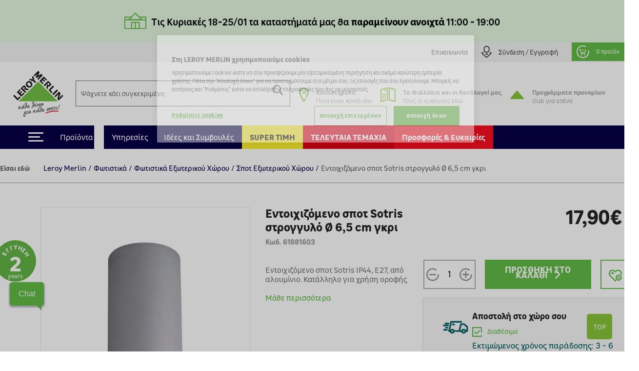

--- FILE ---
content_type: text/html; charset=utf-8
request_url: https://www.leroymerlin.gr/gr/fotistika/fotistika-exoterikou-horou/edoihismena-spot/entoihizomeno-spot-sotris-stroggulo-o-65-cm-gkri-61881603
body_size: 28662
content:

<!doctype html>
<html lang="el">

  <head>
    
      

  <meta charset="utf-8">


  <meta http-equiv="x-ua-compatible" content="ie=edge">


     <link rel="canonical" href="https://www.leroymerlin.gr/gr/fotistika/fotistika-exoterikou-horou/edoihismena-spot/entoihizomeno-spot-sotris-stroggulo-o-65-cm-gkri-61881603">
 
  <title>Εντοιχιζόμενο σποτ Sotris στρογγυλό Ø 6,5 cm γκρι</title>
  <meta name="description" content="Εντοιχιζόμενο σποτ Sotris IP44, E27, από αλουμίνιο. Κατάλληλο για χρήση οροφής">
  <meta name="keywords" content="">
  <meta name="viewport" content="width=device-width, initial-scale=1, maximum-scale=1">
        


  <link rel="icon" type="image/vnd.microsoft.icon" href="/img/favicon.ico?1324977642">
  <link rel="shortcut icon" type="image/x-icon" href="/img/favicon.ico?1324977642">


<meta name="google-site-verification" content="QpBqXKV6UZBXASPERxiJsSLi78qrbom7i36RqNDfeBc">


   

  <link rel="preload" href="https://www.leroymerlin.gr/themes/child_lmgrece/assets/css/bf6e15c27cc9b26dc83ccf4ca4113279.otf" as="font" type="font/otf" crossorigin>
  <link rel="preload" href="https://www.leroymerlin.gr/themes/child_lmgrece/assets/css/f14fdd914f6e1362e7e11cc6c86e729f.ttf" as="font" type="font/ttf" crossorigin>
  <link rel="preload" href="https://www.leroymerlin.gr/themes/child_lmgrece/assets/css/225a321622ad9a02dbc37cceb412319c.otf" as="font" type="font/otf" crossorigin>
  <link rel="preload" href="https://www.leroymerlin.gr/themes/child_lmgrece/assets/css/63689146340b3b95c2953e96acb54a82.otf" as="font" type="font/otf" crossorigin>
  <link rel="preload" href="https://www.leroymerlin.gr/themes/child_lmgrece/assets/css/63689146340b3b95c2953e96acb54a82.otf" as="font" type="font/otf" crossorigin>
  <link rel="preload" href="https://www.leroymerlin.gr/themes/jobariab4/assets/css/webfonts/fa-solid-900.woff2" as="font" type="font/woff2" crossorigin>   


    <link rel="stylesheet" href="https://www.leroymerlin.gr/themes/child_lmgrece/assets/css/bootstrap4/bootstrap.min.css?v=2db0d93f1efcd51abe661ba6f2c0292c" type="text/css" media="all"  >
      <link rel="stylesheet" href="https://www.leroymerlin.gr/themes/jobariab4/assets/css/theme.css?v=97565298dbc73054099dfd995ffda677" type="text/css" media="all"  >
      <link rel="stylesheet" href="https://www.leroymerlin.gr/themes/child_lmgrece/assets/css/slick/slick.min.css?v=bed402824fade0a304409c4b97ce5fdc" type="text/css" media="all"  >
      <link rel="stylesheet" href="https://www.leroymerlin.gr/modules/blockwishlist/blockwishlist.css?v=661e590f8fc3fccaea43dd015b64a19e" type="text/css" media="all"  >
      <link rel="stylesheet" href="https://www.leroymerlin.gr/modules/posstaticfooter/css/jquery.fancybox.css?v=57b752c5cf61fb48ccfb284c494e1141" type="text/css" media="all"  >
      <link rel="stylesheet" href="https://www.leroymerlin.gr/modules/metiselectionconfiguration/views/css/metiselectionconfiguration.css?v=725ed932ba371534ae8fdca57db08b19" type="text/css" media="all"  >
      <link rel="stylesheet" href="https://www.leroymerlin.gr/modules/metiselectionconfiguration/views/css/slick/slick.min.css?v=760d0a97f283d9e81b8a9f5e48f0ed4f" type="text/css" media="all"  >
      <link rel="stylesheet" href="https://www.leroymerlin.gr/modules/metiselectionconfiguration/views/css/slick/slick-theme.min.css?v=13d33e9e3e34c5c6bceabe3292ab5268" type="text/css" media="all"  >
      <link rel="stylesheet" href="https://www.leroymerlin.gr/modules/metiblocklist/views/css/metiblocklist.css?v=1bae0d81df006fd71cdd0122775a718c" type="text/css" media="all"  >
      <link rel="stylesheet" href="https://www.leroymerlin.gr/modules/metihub//views/css/hub_create_customer.css?v=2efcd821b6195efe0e2af041745bbd66" type="text/css" media="all"  >
      <link rel="stylesheet" href="https://www.leroymerlin.gr/modules/metihub//views/css/header.css?v=fb02392bebb2ca15cbea5d4f510ac6ca" type="text/css" media="all"  >
      <link rel="stylesheet" href="https://www.leroymerlin.gr/modules/metitools/views/css/meti_global.css?v=b1ddc60dd778c22da76d518a3a6da7b7" type="text/css" media="all"  >
      <link rel="stylesheet" href="https://www.leroymerlin.gr/modules/metitools/views/css/meti_var.css?v=8e6dd0d25db2c8d9d31338ad96ca20f7" type="text/css" media="all"  >
      <link rel="stylesheet" href="https://www.leroymerlin.gr/modules/paypal/views/css/paypal_fo.css?v=637a1781b653aede8ac19f0c4382f701" type="text/css" media="all"  >
      <link rel="stylesheet" href="https://www.leroymerlin.gr/modules/metimpc/views/css/meti-mpc-tag.css?v=87efaf583fd23b79497e87816c4ed3c8" type="text/css" media="all"  >
      <link rel="stylesheet" href="https://www.leroymerlin.gr/modules/cgiklarna/views/css/klarna_osm.css?v=f46e4ee17733eca1a00535d15c83ce99" type="text/css" media="all"  >
      <link rel="stylesheet" href="https://www.leroymerlin.gr/modules/cgimultimediadocument/lib/video-js.min.css?v=eb476ecba5d27791efae2fd8b822ae42" type="text/css" media="all"  >
      <link rel="stylesheet" href="https://www.leroymerlin.gr/themes/child_lmgrece/modules/meticms/css/metislide.css?v=ffe19ca5c1883504931752aaf05017c6" type="text/css" media="all"  >
      <link rel="stylesheet" href="https://www.leroymerlin.gr/modules/blocktopmenu/css/blocktopmenu.css?v=86abdfa82846f27239cbb200265adbe0" type="text/css" media="all"  >
      <link rel="stylesheet" href="https://www.leroymerlin.gr/modules/blocktopmenu/css/superfish-modified.css?v=5ec1ad57cf017456015a04f781764f6c" type="text/css" media="all"  >
      <link rel="stylesheet" href="https://www.leroymerlin.gr/modules/metiblockcontact/blockcontact.css?v=98fb94eb4edac7d7d159e187882660f3" type="text/css" media="all"  >
      <link rel="stylesheet" href="https://www.leroymerlin.gr/modules/jscomposer/include/smartultimatevcaddons/assets/min-css/override.theme.css?v=237feaed478c992c4d1396019bb20a8b" type="text/css" media="all"  >
      <link rel="stylesheet" href="https://www.leroymerlin.gr/modules/jscomposer/include/smartultimatevcaddons/assets/min-css/animate.min.css?v=1021d3371ed0c2a386822556b9d221cf" type="text/css" media="all"  >
      <link rel="stylesheet" href="https://www.leroymerlin.gr/modules/jscomposer/include/smartultimatevcaddons/assets/min-css/style.min.css?v=48116184a6c8d3f4921178f92dbc547e" type="text/css" media="all"  >
      <link rel="stylesheet" href="https://www.leroymerlin.gr/modules/jscomposer/include/smartultimatevcaddons/assets/min-css/vc-fronteditor.min.css?v=020b50f5ad3132330fd498d7844a3269" type="text/css" media="all"  >
      <link rel="stylesheet" href="https://www.leroymerlin.gr/js/jquery/ui/themes/base/minified/jquery-ui.min.css?v=63d7e5c55b6fd7281051283a160372fc" type="text/css" media="all"  >
      <link rel="stylesheet" href="https://www.leroymerlin.gr/js/jquery/ui/themes/base/minified/jquery-ui.theme.min.css?v=f80118aa7886aeb7b1d4c0529a337451" type="text/css" media="all"  >
      <link rel="stylesheet" href="https://www.leroymerlin.gr/themes/jobariab4/assets/css/custom.css?v=bf8a0a5512d914a68e09e25ba9efe648" type="text/css" media="all"  >
      <link rel="stylesheet" href="https://www.leroymerlin.gr/themes/child_lmgrece/assets/css/lmgrece-theme.css?v=e4a64a8abd72468a538fa8f6280b356b" type="text/css" media="all"  >
      <link rel="stylesheet" href="https://www.leroymerlin.gr/modules/metiaddtocart/views/css/metiaddtocart.css?v=d393e25717ff4f615823c23a08efb28e" type="text/css" media="all"  >
      <link rel="stylesheet" href="https://app.reccodo.com/static/search/css/leroymerlin_reccodo_search.min.css?20250919" type="text/css" media="all"  >
      <link rel="stylesheet" href="https://www.leroymerlin.gr/modules/cgioms/views/css/cgioms.css?v=541f7c3262fd6c0e2cc4599ef4d13206" type="text/css" media="all"  >
  



   

    <script type="text/javascript">
                    var NotifyCheckAlert = "Check alert to get the list at the next step";
                    var NotifyTimerNoActivityText = "Confirm to continue";
                    var NotifyTimerNoActivityTitle = "No activity detected";
                    var NotifyUnknownProduct = "product(s) unknown in cart.";
                    var NotifyUnorderableProduct = "0 product(s) unorderable in cart.";
                    var ajaxsearch = true;
                    var baseDir = "https:\/\/www.leroymerlin.gr\/";
                    var baseUri = "https:\/\/www.leroymerlin.gr\/";
                    var blockTopMenu_url = "https:\/\/www.leroymerlin.gr\/gr\/module\/blocktopmenu\/ajax";
                    var cart_nbr_products_unknown = 0;
                    var cart_nbr_products_unorderable = 0;
                    var catalog_show_sell_price = 0;
                    var cgiOms_url = "https:\/\/www.leroymerlin.gr\/gr\/module\/cgioms\/ajax";
                    var cgiReccodoAppUrl = "https:\/\/app.reccodo.com";
                    var cgiReccodo_url = "https:\/\/www.leroymerlin.gr\/gr\/module\/cgireccodo\/ajax";
                    var cgi_chat_mitel_url_param = "accountid%3DZjgyOGJkNzEtZGQ4OS00ZjAzLWJjMTYtNDQ4NGEzNTZjYWRj%26chatname%3DTGVyb3ktRGVtbw%3D%3D";
                    var contentOnly = true;
                    var currency = {"id":1,"name":"\u0395\u03c5\u03c1\u03ce","iso_code":"EUR","iso_code_num":"978","conversion_rate":"1.000000","deleted":"0","active":"1","sign":"\u20ac","format":"#,##0.00\u00a0\u00a4","blank":1,"decimals":1,"prefix":null,"suffix":null,"id_shop_list":[],"force_id":false,"cldr":{}};
                    var currencyRate = 1;
                    var currentCountry = "GR";
                    var displayList = false;
                    var display_sell_price = 1;
                    var geocodeaddress_translate_confirm = "\u0395\u03a0\u0399\u039b\u039f\u0393\u0397 \u0394\u0399\u0395\u03a5\u0398\u03a5\u039d\u03a3\u0397\u03a3";
                    var geocodeaddress_translate_subtitle = "\u0392\u03b5\u03b2\u03b1\u03b9\u03ce\u03c3\u03bf\u03c5 \u03cc\u03c4\u03b9 \u03b7 \u03b4\u03b9\u03b5\u03cd\u03b8\u03c5\u03bd\u03c3\u03ae \u03c3\u03bf\u03c5 \u03b5\u03af\u03bd\u03b1\u03b9 \u03c3\u03c9\u03c3\u03c4\u03ae";
                    var geocodeaddress_translate_title = "\u0388\u03bb\u03b5\u03b3\u03be\u03b5 \u03c4\u03b7\u03bd \u03b4\u03b9\u03b5\u03cd\u03b8\u03c5\u03bd\u03c3\u03ae \u03c3\u03bf\u03c5";
                    var googleMapGeocodeAddress = "AIzaSyC3fYI276cyOnkCyP0Z0RItD8GcoRPv6Mk";
                    var gtmPriceKeys = ["%unitprice_ati%","%unitprice_tf%","%original_unitprice_ati%","%original_unitprice_tf%","%has_discount%"];
                    var has_addtocart_datalayer = true;
                    var has_productClick_datalayer = true;
                    var has_promotionClick_datalayer = true;
                    var has_removeFromcart_datalayer = true;
                    var highDPI = false;
                    var img_dir = "\/var\/www\/html\/img\/";
                    var img_dir_rel = "\/img\/";
                    var instantsearch = false;
                    var isGuest = false;
                    var isLogged = false;
                    var isMobile = false;
                    var klarna_osm_productpage = "<klarna-placement class=\"klarna-placement\" data-key=\"credit-promotion-badge\" data-locale=\"el-GR\" data-purchase-amount=\"0\"><\/klarna-placement>";
                    var lang_iso = "gr";
                    var launch_popup_on_first_product = 0;
                    var libClose = "Close";
                    var metiAddToCart_url = "https:\/\/www.leroymerlin.gr\/gr\/module\/metiaddtocart\/ajax";
                    var metiCheckoutNotes_url = "https:\/\/www.leroymerlin.gr\/gr\/module\/meticheckoutnotes\/ajax";
                    var metiMpc_ajax_category = true;
                    var metiMpc_ajax_homepage = true;
                    var metiMpc_url = "https:\/\/www.leroymerlin.gr\/gr\/module\/metimpc\/ajax";
                    var metiTranslation_ErrorOccured = "An error occured";
                    var metiTranslation_No = "No";
                    var metiTranslation_NotifyUnknownProduct = "Unknown product";
                    var metiTranslation_NotifyUnknownProducts = "Unknown products";
                    var metiTranslation_Yes = "Yes";
                    var metiTranslations = {"close":"Close","yes":"Yes","no":"No","errorOccured":"An error occured","notifyUnknownProduct":"Unknown product","notifyUnknownProducts":"Unknown products","cancel":"Cancel"};
                    var meti_PCBCeil = "0";
                    var meti_SecFrmHrd = "1";
                    var meticms = {"autoplaySpeed":5000,"autoplay":true};
                    var metigoogletagmanager_url = "https:\/\/www.leroymerlin.gr\/gr\/module\/metigoogletagmanager\/ajax";
                    var metiminicart_loader = "<div class=\"row\">\n    <div class=\"col-12 p-5 text-center\">\n        <img src=\"https:\/\/www.leroymerlin.gr\/img\/\/loader.gif\">\n    <\/div>\n<\/div>";
                    var omsTranslationProductUnavailable = "\u03a0\u03c1\u03ad\u03c0\u03b5\u03b9 \u03bd\u03b1 \u03b1\u03c6\u03b1\u03b9\u03c1\u03ad\u03c3\u03b5\u03b9\u03c2 \u03c4\u03b1 \u03bc\u03b7 \u03b4\u03b9\u03b1\u03b8\u03ad\u03c3\u03b9\u03bc\u03b1 \u03c4\u03b5\u03bc\u03ac\u03c7\u03b9\u03b1 \u03b3\u03b9\u03b1 \u03bd\u03b1 \u03bf\u03bb\u03bf\u03ba\u03bb\u03b7\u03c1\u03ce\u03c3\u03b5\u03b9\u03c2 \u03c4\u03b7\u03bd \u03b1\u03b3\u03bf\u03c1\u03ac \u03c3\u03bf\u03c5";
                    var omsTranslationProductUnavailableClose = "\u039a\u03bb\u03b5\u03af\u03c3\u03b5";
                    var order_show_cession_price = 0;
                    var page_name = "product";
                    var prestashop = {"cart":{"date_delivery":null,"date_pickup":null,"refOrder":null,"comment":null,"name":null,"isReadyForOrder":true,"supply_mode":null,"emptyProducts":true,"products":[],"subtotals":{"products":{"type":"products","label":"\u03a5\u03c0\u03bf\u03c3\u03cd\u03bd\u03bf\u03bb\u03bf","amount":0,"value":"0,00\u20ac"}},"vouchers":{"allowed":1,"added":[]},"discounts":[],"products_count":0,"totals":{"total":{"type":"total","label":"\u03a3\u03cd\u03bd\u03bf\u03bb\u03bf","amount":0,"value":"0,00\u20ac"},"total_including_tax":{"type":"total","label":"\u03a3\u03cd\u03bd\u03bf\u03bb\u03bf (\u03b1\u03bd\u03b5\u03c5 \u03c6\u03cc\u03c1\u03c9\u03bd)","amount":0,"value":"0,00\u20ac"},"total_excluding_tax":{"type":"total","label":"\u03a3\u03cd\u03bd\u03bf\u03bb\u03bf (\u03c7\u03c9\u03c1\u03af\u03c2 \u03a6.\u03a0.\u0391.)","amount":0,"value":"0,00\u20ac"},"volume":{"type":"total","label":"Volume","amount":0,"total_amount":"0 m\u00b3","value":"0m&sup3;"},"display_total":{"type":"total","label":"\u03a3\u03cd\u03bd\u03bf\u03bb\u03bf","amount":0,"value":"0,00\u20ac"}},"minimalPurchaseRequired":""},"currency":{"name":"\u0395\u03c5\u03c1\u03ce","iso_code":"EUR","iso_code_num":"978","sign":"\u20ac"},"customer":{"lastname":null,"firstname":null,"email":null,"birthday":null,"newsletter":null,"newsletter_date_add":null,"optin":null,"website":null,"company":null,"siret":null,"ape":null,"is_logged":false,"gender":{"type":null,"name":null},"addresses":[]},"language":{"name":"\u03b5\u03bb\u03bb\u03b7\u03bd\u03b9\u03ba\u03ac (Greek)","iso_code":"gr","locale":"el-GR","language_code":"el","is_rtl":"0","date_format_lite":"Y-m-d","date_format_full":"Y-m-d H:i:s","id":3},"page":{"title":"","canonical":null,"meta":{"title":"\u0395\u03bd\u03c4\u03bf\u03b9\u03c7\u03b9\u03b6\u03cc\u03bc\u03b5\u03bd\u03bf \u03c3\u03c0\u03bf\u03c4 Sotris \u03c3\u03c4\u03c1\u03bf\u03b3\u03b3\u03c5\u03bb\u03cc \u00d8 6,5 cm \u03b3\u03ba\u03c1\u03b9","description":"\u0395\u03bd\u03c4\u03bf\u03b9\u03c7\u03b9\u03b6\u03cc\u03bc\u03b5\u03bd\u03bf \u03c3\u03c0\u03bf\u03c4 Sotris IP44, E27, \u03b1\u03c0\u03cc \u03b1\u03bb\u03bf\u03c5\u03bc\u03af\u03bd\u03b9\u03bf. \u039a\u03b1\u03c4\u03ac\u03bb\u03bb\u03b7\u03bb\u03bf \u03b3\u03b9\u03b1 \u03c7\u03c1\u03ae\u03c3\u03b7 \u03bf\u03c1\u03bf\u03c6\u03ae\u03c2","keywords":"","robots":"index"},"page_name":"product","body_classes":{"lang-gr":true,"lang-rtl":false,"country-GR":true,"currency-EUR":true,"layout-full-width":true,"page-product":true,"tax-display-enabled":true,"product-id-6844":true,"product-\u0395\u03bd\u03c4\u03bf\u03b9\u03c7\u03b9\u03b6\u03cc\u03bc\u03b5\u03bd\u03bf \u03c3\u03c0\u03bf\u03c4 Sotris \u03c3\u03c4\u03c1\u03bf\u03b3\u03b3\u03c5\u03bb\u03cc \u00d8 6,5 cm \u03b3\u03ba\u03c1\u03b9":true,"product-id-category-10107":true,"product-id-manufacturer-1082":true,"product-id-supplier-0":true,"product-available-for-order":true},"admin_notifications":[]},"shop":{"name":"Leroy Merlin","logo":"\/img\/logo.svg","stores_icon":"\/img\/logo_stores.gif","favicon":"\/img\/favicon.ico"},"urls":{"base_url":"https:\/\/www.leroymerlin.gr\/","current_url":"https:\/\/www.leroymerlin.gr\/gr\/fotistika\/fotistika-exoterikou-horou\/edoihismena-spot\/entoihizomeno-spot-sotris-stroggulo-o-65-cm-gkri-61881603","shop_domain_url":"https:\/\/www.leroymerlin.gr","img_ps_url":"https:\/\/www.leroymerlin.gr\/img\/","img_cat_url":"https:\/\/www.leroymerlin.gr\/img\/c\/","img_lang_url":"https:\/\/www.leroymerlin.gr\/img\/l\/","img_prod_url":"https:\/\/www.leroymerlin.gr\/img\/p\/","img_manu_url":"https:\/\/www.leroymerlin.gr\/img\/m\/","img_sup_url":"https:\/\/www.leroymerlin.gr\/img\/su\/","img_ship_url":"https:\/\/www.leroymerlin.gr\/img\/s\/","img_store_url":"https:\/\/www.leroymerlin.gr\/img\/st\/","img_col_url":"https:\/\/www.leroymerlin.gr\/img\/co\/","img_url":"https:\/\/www.leroymerlin.gr\/themes\/child_lmgrece\/assets\/img\/","css_url":"https:\/\/www.leroymerlin.gr\/themes\/child_lmgrece\/assets\/css\/","js_url":"https:\/\/www.leroymerlin.gr\/themes\/child_lmgrece\/assets\/js\/","pic_url":"https:\/\/www.leroymerlin.gr\/upload\/","pages":{"address":"https:\/\/www.leroymerlin.gr\/gr\/address","addresses":"https:\/\/www.leroymerlin.gr\/gr\/addresses","authentication":"https:\/\/www.leroymerlin.gr\/gr\/login","cart":"https:\/\/www.leroymerlin.gr\/gr\/cart","category":"https:\/\/www.leroymerlin.gr\/gr\/index.php?controller=category","cms":"https:\/\/www.leroymerlin.gr\/gr\/index.php?controller=cms","contact":"https:\/\/www.leroymerlin.gr\/gr\/epikoinoniste-mazi-mas","discount":"https:\/\/www.leroymerlin.gr\/gr\/discount","guest_tracking":"https:\/\/www.leroymerlin.gr\/gr\/guest-tracking","history":"https:\/\/www.leroymerlin.gr\/gr\/order-history","identity":"https:\/\/www.leroymerlin.gr\/gr\/identity","index":"https:\/\/www.leroymerlin.gr\/gr\/","my_account":"https:\/\/www.leroymerlin.gr\/gr\/my-account","order_confirmation":"https:\/\/www.leroymerlin.gr\/gr\/order-confirmation","order_detail":"https:\/\/www.leroymerlin.gr\/gr\/index.php?controller=order-detail","order_follow":"https:\/\/www.leroymerlin.gr\/gr\/order-follow","order":"https:\/\/www.leroymerlin.gr\/gr\/order","order_return":"https:\/\/www.leroymerlin.gr\/gr\/index.php?controller=order-return","order_slip":"https:\/\/www.leroymerlin.gr\/gr\/credit-slip","pagenotfound":"https:\/\/www.leroymerlin.gr\/gr\/page-not-found","password":"https:\/\/www.leroymerlin.gr\/gr\/password-recovery","pdf_invoice":"https:\/\/www.leroymerlin.gr\/gr\/index.php?controller=pdf-invoice","pdf_order_return":"https:\/\/www.leroymerlin.gr\/gr\/index.php?controller=pdf-order-return","pdf_order_slip":"https:\/\/www.leroymerlin.gr\/gr\/index.php?controller=pdf-order-slip","prices_drop":"https:\/\/www.leroymerlin.gr\/gr\/prices-drop","product":"https:\/\/www.leroymerlin.gr\/gr\/index.php?controller=product","search":"https:\/\/www.leroymerlin.gr\/gr\/search","sitemap":"https:\/\/www.leroymerlin.gr\/gr\/sitemap","stores":"https:\/\/www.leroymerlin.gr\/gr\/stores","supplier":"https:\/\/www.leroymerlin.gr\/gr\/supplier","register":"https:\/\/www.leroymerlin.gr\/gr\/login?create_account=1","order_login":"https:\/\/www.leroymerlin.gr\/gr\/order?login=1"},"alternative_langs":{"en-us":"https:\/\/www.leroymerlin.gr\/en\/index.php?controller=product&product_rewrite=entoihizomeno-spot-sotris-stroggulo-o-65-cm-gkri-61881603","el":"https:\/\/www.leroymerlin.gr\/gr\/index.php?controller=product&product_rewrite=entoihizomeno-spot-sotris-stroggulo-o-65-cm-gkri-61881603"},"theme_assets":"\/themes\/child_lmgrece\/assets\/","actions":{"logout":"https:\/\/www.leroymerlin.gr\/gr\/?mylogout="},"no_picture_image":{"bySize":{"side_default":{"url":"https:\/\/www.leroymerlin.gr\/img\/p\/gr-default-side_default.jpg","width":70,"height":70},"small_default":{"url":"https:\/\/www.leroymerlin.gr\/img\/p\/gr-default-small_default.jpg","width":84,"height":84},"cart_default":{"url":"https:\/\/www.leroymerlin.gr\/img\/p\/gr-default-cart_default.jpg","width":125,"height":125},"home_default":{"url":"https:\/\/www.leroymerlin.gr\/img\/p\/gr-default-home_default.jpg","width":300,"height":300},"medium_default":{"url":"https:\/\/www.leroymerlin.gr\/img\/p\/gr-default-medium_default.jpg","width":321,"height":321},"large_default":{"url":"https:\/\/www.leroymerlin.gr\/img\/p\/gr-default-large_default.jpg","width":1080,"height":1080}},"small":{"url":"https:\/\/www.leroymerlin.gr\/img\/p\/gr-default-side_default.jpg","width":70,"height":70},"medium":{"url":"https:\/\/www.leroymerlin.gr\/img\/p\/gr-default-home_default.jpg","width":300,"height":300},"large":{"url":"https:\/\/www.leroymerlin.gr\/img\/p\/gr-default-large_default.jpg","width":1080,"height":1080},"legend":""}},"configuration":{"display_taxes_label":true,"is_catalog":false,"show_prices":true,"opt_in":{"partner":false},"quantity_discount":{"type":"discount","label":"\u0388\u03ba\u03c0\u03c4\u03c9\u03c3\u03b7"},"voucher_enabled":1,"return_enabled":0},"field_required":{"optin":"\u03a4\u03bf \u03c0\u03b5\u03b4\u03af\u03bf optin \u03b5\u03af\u03bd\u03b1\u03b9 \u03c5\u03c0\u03bf\u03c7\u03c1\u03b5\u03c9\u03c4\u03b9\u03ba\u03cc."},"breadcrumb":{"links":[{"title":"Leroy Merlin","url":"https:\/\/www.leroymerlin.gr\/gr\/"},{"title":"\u03a6\u03c9\u03c4\u03b9\u03c3\u03c4\u03b9\u03ba\u03ac","url":"https:\/\/www.leroymerlin.gr\/gr\/fotistika\/"},{"title":"\u03a6\u03c9\u03c4\u03b9\u03c3\u03c4\u03b9\u03ba\u03ac \u0395\u03be\u03c9\u03c4\u03b5\u03c1\u03b9\u03ba\u03bf\u03cd \u03a7\u03ce\u03c1\u03bf\u03c5","url":"https:\/\/www.leroymerlin.gr\/gr\/fotistika\/fotistika-exoterikou-horou\/"},{"title":"\u03a3\u03c0\u03bf\u03c4 \u0395\u03be\u03c9\u03c4\u03b5\u03c1\u03b9\u03ba\u03bf\u03cd \u03a7\u03ce\u03c1\u03bf\u03c5","url":"https:\/\/www.leroymerlin.gr\/gr\/fotistika\/fotistika-exoterikou-horou\/edoihismena-spot\/"},{"title":"\u0395\u03bd\u03c4\u03bf\u03b9\u03c7\u03b9\u03b6\u03cc\u03bc\u03b5\u03bd\u03bf \u03c3\u03c0\u03bf\u03c4 Sotris \u03c3\u03c4\u03c1\u03bf\u03b3\u03b3\u03c5\u03bb\u03cc \u00d8 6,5 cm \u03b3\u03ba\u03c1\u03b9","url":"https:\/\/www.leroymerlin.gr\/gr\/fotistika\/fotistika-exoterikou-horou\/edoihismena-spot\/entoihizomeno-spot-sotris-stroggulo-o-65-cm-gkri-61881603"}],"count":5},"link":{"protocol_link":"https:\/\/","protocol_content":"https:\/\/"},"time":1768999862,"static_token":"0d930fd85d37331fd854bfc4a6619f54","token":"70ec3a45654c37c093174719452e6647"};
                    var priceDisplayMethod = 0;
                    var ps_mode_dev = false;
                    var ps_shoppingcartTranslationSuccess = "Product added in your cart";
                    var quickView = false;
                    var recalcul_pcb = 0;
                    var reccodo_enable = true;
                    var roundMode = 2;
                    var static_token = "0d930fd85d37331fd854bfc4a6619f54";
                    var str_lang_error = "Error";
                    var str_lang_success = "Success";
                    var token = "ab542b2d33eb2dfe735f4d7d54a8ff88";
                    var tr_missing_fields = "\u03a5\u03c0\u03bf\u03c7\u03c1\u03b5\u03c9\u03c4\u03b9\u03ba\u03cc \u03c0\u03b5\u03b4\u03af\u03bf :";
                    var use_kg_input = false;
                    var usingSecureMode = true;
                    var varnishEsiToAjax = 1;
            </script>

            <script type="text/javascript" src="https://www.leroymerlin.gr/js/jquery/jquery-1.11.0.min.js?v=5dec1fbc6cc08694105ceb818b88896f" ></script>
            <script type="text/javascript">
    var gtmProductsDisplayed = [];

    var gtmProductsClicked = [];
    var gtmProductClickEvent = `window.dataLayer = window.dataLayer || [];window.dataLayer.push({ ecommerce: null});window.dataLayer.push({     "event": "select_item",    "ecommerce": {      "currency": "EUR",   "items": [%product_clicked%]     }  });window.dataLayer = window.dataLayer || [];window.dataLayer.push({ ecommerce: null});window.dataLayer.push({       "event": "productClick",    "ecommerce": {      "click": {"actionField": {"list" : "//" },        "products": [%product_clicked%]       }     }  });`;

    var gtmPromotionsClicked = {"\u03a3\u03b5 \u03b5\u03c0\u03b9\u03bb\u03b5\u03b3\u03bc\u03ad\u03bd\u03b1 \u03ad\u03c0\u03b9\u03c0\u03bb\u03b1 \u03bc\u03c0\u03ac\u03bd\u03b9\u03bf\u03c5 \u0388\u03c9\u03c2 -25%":{"promotion_id":"\u03a3\u03b5 \u03b5\u03c0\u03b9\u03bb\u03b5\u03b3\u03bc\u03ad\u03bd\u03b1 \u03ad\u03c0\u03b9\u03c0\u03bb\u03b1 \u03bc\u03c0\u03ac\u03bd\u03b9\u03bf\u03c5 \u0388\u03c9\u03c2 -25%","promotion_name":"\u03a3\u03b5 \u03b5\u03c0\u03b9\u03bb\u03b5\u03b3\u03bc\u03ad\u03bd\u03b1 \u03ad\u03c0\u03b9\u03c0\u03bb\u03b1 \u03bc\u03c0\u03ac\u03bd\u03b9\u03bf\u03c5","creative_name":"displayCategoryListHeader-CAT-9663","creative_slot":"1"},"\u038c\u03bb\u03b1 \u03c4\u03b1 \u03ba\u03bf\u03bd\u03b9\u03ac\u03bc\u03b1\u03c4\u03b1 \u03ac\u03bd\u03c9 \u03c4\u03c9\u03bd 20kg -10%":{"promotion_id":"\u038c\u03bb\u03b1 \u03c4\u03b1 \u03ba\u03bf\u03bd\u03b9\u03ac\u03bc\u03b1\u03c4\u03b1 \u03ac\u03bd\u03c9 \u03c4\u03c9\u03bd 20kg -10%","promotion_name":"\u038c\u03bb\u03b1 \u03c4\u03b1 \u03ba\u03bf\u03bd\u03b9\u03ac\u03bc\u03b1\u03c4\u03b1 \u03ac\u03bd\u03c9 \u03c4\u03c9\u03bd 20kg","creative_name":"displayCategoryListHeader","creative_slot":"1"}};
    var gtmPromotionClickEvent = `window.dataLayer = window.dataLayer || [];window.dataLayer.push({ ecommerce: null});window.dataLayer.push({       "event": "select_promotion",    "ecommerce": {"currency": "EUR",        "items": [%promotion_clicked%]       }     });`;

    var gtmPage = 'product';
    var gtmAjaxData = {"from-xhr":true,"beadcrumb":{"links":[{"title":"Leroy Merlin","url":"https:\/\/www.leroymerlin.gr\/gr\/"},{"title":"\u03a6\u03c9\u03c4\u03b9\u03c3\u03c4\u03b9\u03ba\u03ac","url":"https:\/\/www.leroymerlin.gr\/gr\/fotistika\/"},{"title":"\u03a6\u03c9\u03c4\u03b9\u03c3\u03c4\u03b9\u03ba\u03ac \u0395\u03be\u03c9\u03c4\u03b5\u03c1\u03b9\u03ba\u03bf\u03cd \u03a7\u03ce\u03c1\u03bf\u03c5","url":"https:\/\/www.leroymerlin.gr\/gr\/fotistika\/fotistika-exoterikou-horou\/"},{"title":"\u03a3\u03c0\u03bf\u03c4 \u0395\u03be\u03c9\u03c4\u03b5\u03c1\u03b9\u03ba\u03bf\u03cd \u03a7\u03ce\u03c1\u03bf\u03c5","url":"https:\/\/www.leroymerlin.gr\/gr\/fotistika\/fotistika-exoterikou-horou\/edoihismena-spot\/"},{"title":"\u0395\u03bd\u03c4\u03bf\u03b9\u03c7\u03b9\u03b6\u03cc\u03bc\u03b5\u03bd\u03bf \u03c3\u03c0\u03bf\u03c4 Sotris \u03c3\u03c4\u03c1\u03bf\u03b3\u03b3\u03c5\u03bb\u03cc \u00d8 6,5 cm \u03b3\u03ba\u03c1\u03b9","url":"https:\/\/www.leroymerlin.gr\/gr\/fotistika\/fotistika-exoterikou-horou\/edoihismena-spot\/entoihizomeno-spot-sotris-stroggulo-o-65-cm-gkri-61881603"}]},"id_product":6844,"reference_product":"61881603"};

    
        (function() {
            if (gtmProductsDisplayed) {
                // Get sessionStorage product
                var sessionProductsDiplayed = JSON.parse(sessionStorage.getItem('productsDiplayed'));
                if (!sessionProductsDiplayed) sessionProductsDiplayed = {title: "", url: ""};

                // edit url and title
                Object.keys(gtmProductsDisplayed).forEach(key => {
                    sessionProductsDiplayed[key] = {
                        "title": gtmPage == "index" ? "homepage" : document.title,
                        "url": document.location.href
                    };
                });

                // set sessionStorage
                sessionStorage.setItem('productsDiplayed', JSON.stringify(sessionProductsDiplayed));
            }
        })()
    
</script>
  
  
          <script type="application/ld+json">
    {"@context":"http://schema.org/","@type":"Product","name":"Εντοιχιζόμενο σποτ Sotris στρογγυλό Ø 6,5 cm γκρι","description":"Εντοιχιζόμενο σποτ Sotris IP44, E27, από αλουμίνιο. Κατάλληλο για χρήση οροφής","sku":"61881603","url":"https://www.leroymerlin.gr/gr/fotistika/fotistika-exoterikou-horou/edoihismena-spot/entoihizomeno-spot-sotris-stroggulo-o-65-cm-gkri-61881603","category":"Σποτ Εξωτερικού Χώρου","image":[{"@type":"ImageObject","url":"https://media.adeo.com/media/670707/format/jpg?width=1080&canvas=1080%2C1080","name":"Εντοιχιζόμενο σποτ Sotris στρογγυλό Ø 6,5 cm γκρι","width":1080,"height":1080}],"brand":{"@type":"Brand","name":"VIOKEF"},"offers":{"price":"17.90","priceCurrency":"EUR","availability":"http://schema.org/InStock","itemCondition":"http://schema.org/NewCondition","gtin13":"5201769054852","url":"https://www.leroymerlin.gr/gr/fotistika/fotistika-exoterikou-horou/edoihismena-spot/entoihizomeno-spot-sotris-stroggulo-o-65-cm-gkri-61881603"}}
    </script>

  


    <script>
    var gtmId = 'GTM-N2KKPG';
  </script>


  <script>
    window.addEventListener('load', function(){
        (function(w,d,s,l,i){w[l]=w[l]||[];w[l].push({'gtm.start':
          new Date().getTime(),event:'gtm.js'});var f=d.getElementsByTagName(s)[0],
          j=d.createElement(s),dl=l!='dataLayer'?'&l='+l:'';j.async=true;j.src=
          'https://www.googletagmanager.com/gtm.js?id='+i+dl;f.parentNode.insertBefore(j,f);
        })(window,document,'script','dataLayer', gtmId);
    })
  </script>


<script async
                        data-environment="production"
                        src="https://osm.klarnaservices.com/lib.js"
                        data-client-id="d7584e15-ac8b-5426-9f91-7fa6551144c4"
                        async defer></script><script type="text/javascript">var SdsJsOnLoadActions = [];window.onload=function(){ $.each(SdsJsOnLoadActions, function(k, func){ func.call(); }); };</script>



              <meta name="facebook-domain-verification" content="w00nowvsn0p7n24urkyikxwr1tgbli" />
      
      <meta name="robots" content="index, archive" /> 
    
     <meta property="og:type" content="product">
     <meta property="og:url" content="https://www.leroymerlin.gr/gr/fotistika/fotistika-exoterikou-horou/edoihismena-spot/entoihizomeno-spot-sotris-stroggulo-o-65-cm-gkri-61881603">
     <meta property="og:title" content="Εντοιχιζόμενο σποτ Sotris στρογγυλό Ø 6,5 cm γκρι">
     <meta property="og:site_name" content="Leroy Merlin">
     <meta property="og:description" content="Εντοιχιζόμενο σποτ Sotris IP44, E27, από αλουμίνιο. Κατάλληλο για χρήση οροφής">
     <meta property="og:image" content="https://media.adeo.com/media/670707/format/jpg?width=1080&amp;canvas=1080%2C1080">
      
      
  </head>

  <body id="product" class="lang-gr country-gr currency-eur layout-full-width page-product tax-display-enabled product-id-6844 product-sotris-6-5-cm- product-id-category-10107 product-id-manufacturer-1082 product-id-supplier-0 product-available-for-order">
  
    
              <script type="text/javascript">
        window.addEventListener('load', function(){
            $('#footer nav.links .title').on('click', function(){
                $(this).hasClass('collapsed') ?
                    $(this).find('i')
                        .removeClass('fa-plus')
                        .addClass('fa-minus') :
                    $(this).find('i')
                        .removeClass('fa-minus')
                        .addClass('fa-plus');
            })
        });
    </script>
  <noscript><iframe src="https://www.googletagmanager.com/ns.html?id=GTM-N2KKPG"
height="0" width="0" style="display:none;visibility:hidden"></iframe></noscript>
 
    <div id="cgi_scibyl_cart_ajax" data-esi-url="https://www.leroymerlin.gr/gr/module/cgireccodo/ajax?is_esi=1&amp;action=displayAfterBodyOpeningTag&type=product&id=61881603"></div>

    
    
    <div class="pageLoader">
        <span class="pageLoaderLine"></span>
    </div>

      
              

      <header id="header">
        
          
  <nav class="header-nav" style="padding: 0;">
  
        <div class="row">
        <div class="col-12 text-center py-2" style="background-color: #c91e26;">
        <span style="color: #fff;">
            <img alt="" src="/img/cms/Fases/2026/fasa-panw (4).jpg" />
        </span>
        </div>
    </div>


    <div class="container-fluid wrapper p-0">
                
                <div class="d-flex justify-content-end">
            <div class="nav-element-block">
    <a href="https://www.leroymerlin.gr/gr/epikoinoniste-mazi-mas" class="d-flex align-items-center" title="Contact us">Επικοινωνία </a>
</div><div style="opacity: 0;" id="ps_customersignin_ajax" data-esi-url="https://www.leroymerlin.gr/gr/module/ps_customersignin/ajax?is_esi=1" class="nav-element-block user-info-block dropdown js-dropdown">
    <a class="d-flex align-items-center" href="#">
        <i class="icon-Login"></i>
        <span class="d-none d-md-block user-text current">Σύνδεση / Εγγραφή</span>
    </a>
</div>
<script>
window.addEventListener('DOMContentLoaded', function() {
    let esi_url = $('#ps_customersignin_ajax').attr('data-esi-url');
    $.post({
        url: esi_url,
        success: function(data) {
            $('#ps_customersignin_ajax').replaceWith(data);
        },
        error: function(res, status, error) {
            console.log(res);
            console.log(status);
            console.log(error);
        },
    });
});
</script><div style="opacity: 0;" id="ps_shoppingcart_ajax" data-esi-url="https://www.leroymerlin.gr/gr/module/ps_shoppingcart/ajax?is_esi=1" class="pr-0 nav-element-block">
    <div class="blockcart cart-preview" data-refresh-url="#" data-cartitems="">
        <a rel="nofollow" href="#" class="d-flex align-items-center">
            <i class="icon-cart"></i>
            <span>0 προϊόν</span>
        </a>
    </div>
</div>
<script>
window.addEventListener('DOMContentLoaded', function() {
    let esi_url = $('#ps_shoppingcart_ajax').attr('data-esi-url');
    $.post({
        url: esi_url,
        success: function(data) {
            $('#ps_shoppingcart_ajax').replaceWith(data);
        },
        error: function(res, status, error) {
            console.log(res);
            console.log(status);
            console.log(error);
        },
    });
});
</script>

        </div>
    </div>
  </nav>



  <div id="header-content" class="header-top d-flex flex-row justify-content-between flex-wrap pt-2">
      <div class="p-0 d-lg-none d-flex align-items-end burger-hidden order-sm-1">
        <div class="burger-container js-burger-container js-burger-container-icon">
          <div class="burger-icon">
            <i class="burger"></i>
          </div>
        </div>
      </div>

      <a href="https://www.leroymerlin.gr/" class="header-logo order-lg-1 order-sm-2">
        <img class="logo img-responsive" src="/img/logo.svg" alt="Leroy Merlin">
      </a>

      <div class="col-right order-lg-3 order-sm-3">
        <div class="block-link-mobile pt-2 mr-2 ml-1">
          <div class="mx-1 pt-md-1 h-100 text-center d-flex flex-column flex-xl-row justify-content-center align-items-center">
            <a href="https://www.leroymerlin.gr/gr/club/">
              <i class="lm-icon icon-ClubIcon pb-2"></i>
            </a>
            <div class="">
              <p class="d-none d-md-block mb-0 title text-xl-left"><a href="https://www.leroymerlin.gr/gr/club/">Προγράμματα προνομίων</a></p>
              <p class="d-none d-xl-block mb-lg-0 description text-xl-left">club για εσένα</p>
            </div>
          </div>
        </div>
        <div class="block-link-mobile pt-2 mx-1">
          <div class="mx-1 pt-md-1 h-100 text-center d-flex flex-column flex-xl-row justify-content-center align-items-center">
            <a href="https://www.leroymerlin.gr/gr/landing-page/fulladia/">
              <i class="lm-icon icon-Leaflets pb-2"></i>
            </a>
            <div class="">
              <p class="d-none d-md-block mb-0 title text-xl-left"><a href="https://www.leroymerlin.gr/gr/landing-page/fulladia/">Τα Φυλλάδια και οι Κατάλογοί μας</a></p>
              <p class="d-none d-xl-block mb-lg-0 description text-xl-left">Όλες οι ευκαιρίες εδώ</p>
            </div>
          </div>
        </div>
        <div class="block-link-mobile pt-2 mx-1">
          <div class="mx-1 pt-md-1 h-100 text-center d-flex flex-column flex-xl-row justify-content-center align-items-center">
            <a href="https://www.leroymerlin.gr/gr/stores">
              <i class="lm-icon icon-Store pb-2"></i>
            </a>
            <div class="">
              <p class="d-none d-md-block mb-0 title text-xl-left"><a href="https://www.leroymerlin.gr/gr/stores">Καταστήματα</a></p>
              <p class="d-none d-xl-block mb-lg-0 description text-xl-left">Ποιο είναι κοντά σου</p>
            </div>
          </div>
        </div>
      </div>

      
      <script type="text/javascript">
var wishlistProductsIds='';
var baseDir ='https://www.leroymerlin.gr/';
var static_token='0d930fd85d37331fd854bfc4a6619f54';
var isLogged ='0';
var mywishlist_url='https://www.leroymerlin.gr/gr/module/blockwishlist/mywishlist';
	var isLoggedWishlist=false;
</script>
<!-- <div class="wishtlist_Top">
<a class="wishtlist_top" href="https://www.leroymerlin.gr/gr/module/blockwishlist/mywishlist">
    <i class="fa fa-heart"></i>
    <span class="cart-wishlist-number">0</span>
</a>
</div> --><div id="meti_search_widget" class="offset-lg-0 col-md-10 col-12 search-widget p-0 searchBar order-lg-2 order-sm-4"
    data-search-controller-url="//www.leroymerlin.gr/gr/search"
    data-search-cms-controller-url="https://www.leroymerlin.gr/gr/module/metisearchbar/search">
	<form method="get" action="//www.leroymerlin.gr/gr/search">
        <div class="row inputWrapper align-middle pr-0 pl-0 mr-0 ml-0">
            <div class="pr-0 pl-0 w-100">
                <input 
                    type="text" 
                    name="s" 
                    value="" 
                    pattern=".{3,}" 
                    title="Τουλάχιστον 3 χαρακτήρες" 
                    placeholder="Ψάχνετε κάτι συγκεκριμένο;"
                    data-sbl-lang="el" 
                    class="sbl-search-input">
            </div>

            <input type="hidden" name="domain" value="0">
                        

            <div class="submitButton pr-0"><input type="submit" value="Submit"><i class="icon-Search"></i></div>
        </div>
	</form>
</div>

  </div>
  
  <div id="reccodo-searchbar-ajax" data-esi-url="https://www.leroymerlin.gr/gr/module/cgireccodo/ajax?is_esi=1&amp;action=searchbar"></div>

  <div class="header-bottom mb-0 d-none d-lg-block w-100 order-lg-4 order-sm-5" data-collapse-accordeon-min-width="1024">
    <div class="container-fluid p-0 wrapper">
      <div class="row m-0">
            <div id="nav-container-menu" class="nav-container col-12 col-lg-4 col-xl-2 px-0">
        <div id="nav-container-cat" class="js-burger-container-icon parent-collapse collapsed nav-inner pl-lg-5 d-lg-flex align-items-center" data-toggle="collapse" data-target="#container-category-tree" aria-expanded="false" aria-controls="container-category-tree">
            <div class="burger-container d-none d-lg-block">
                <div class="burger-icon">
                    <i class="burger"></i>
                </div>
              </div>
            <span class="">Προϊόντα</span>
        </div>
        <div id="container-category-tree" class="collapse col-12 px-0 js-megamenu-ajax" data-url="https://www.leroymerlin.gr/gr/module/posmegamenu/ajax">
            <div id="navbar-inner" class="">
                <div id="cat-menu-level-0-container" class="text-left py-1">
                                            <div class="cat-menu-level-1 container-category-9524   js-load-children" 
                        data-id-category="9524"
                        data-depth="2">
                            <a href="https://www.leroymerlin.gr/gr/thermansi/"><span>Θέρμανση</span></a>
                                                            <i class="collapse-level-1 collapsed" data-toggle="collapse" data-target="#container-category-tree-9524"></i>
                                                    </div>
                                                    <div id="container-category-tree-9524" class="cat-menu-level-1-container pb-4 collapse opacity-on-collapse" 
                            style="z-index: 9524;"
                            data-parent="#cat-menu-level-0-container"
                            aria-labelledby="container-category-tree-9524">
                                
                                <div class="category-container-level-2">
                                    <div id="cat-menu-parent-9524" class="js-subcategory-holder cat-menu-level-1-holder w-100">
                                        <div class="col-12 p-5 text-center">
                                            <img src="https://www.leroymerlin.gr/img//loader.gif" width="24" height="24">
                                        </div>
                                                                            </div>
                                </div>
                                <div class="row">
                                    <div class="col-12">
                                            <div class="col-12 pb-2 cat-menu-level-1-max-width d-none d-lg-block">
        <h3 class="mt-3 mb-2"><span class="border-bottom d-inline-block" style="color:inherit;">Our specials</span></h3>
        <div class="owl-carousel">
                                                <div class="w-100">
                                                <img class="logo img-fluid" src="https://www.leroymerlin.gr/img/modules/meticustomizecategories/3_125819_equation-logo.jpg"/>
                                            </div>
                                    </div>
    </div>

                                    </div>
                                </div>
                            </div>
                                                                    <div class="cat-menu-level-1 container-category-9768   js-load-children" 
                        data-id-category="9768"
                        data-depth="2">
                            <a href="https://www.leroymerlin.gr/gr/apothikeusi-taktopoiisi/"><span>Αποθήκευση Και Τακτοποίηση Σπιτιού</span></a>
                                                            <i class="collapse-level-1 collapsed" data-toggle="collapse" data-target="#container-category-tree-9768"></i>
                                                    </div>
                                                    <div id="container-category-tree-9768" class="cat-menu-level-1-container pb-4 collapse opacity-on-collapse" 
                            style="z-index: 9768;"
                            data-parent="#cat-menu-level-0-container"
                            aria-labelledby="container-category-tree-9768">
                                
                                <div class="category-container-level-2">
                                    <div id="cat-menu-parent-9768" class="js-subcategory-holder cat-menu-level-1-holder w-100">
                                        <div class="col-12 p-5 text-center">
                                            <img src="https://www.leroymerlin.gr/img//loader.gif" width="24" height="24">
                                        </div>
                                                                            </div>
                                </div>
                                <div class="row">
                                    <div class="col-12">
                                            <div class="col-12 pb-2 cat-menu-level-1-max-width d-none d-lg-block">
        <h3 class="mt-3 mb-2"><span class="border-bottom d-inline-block" style="color:inherit;">Our specials</span></h3>
        <div class="owl-carousel">
                                                <div class="w-100">
                                                <img class="logo img-fluid" src="https://www.leroymerlin.gr/img/modules/meticustomizecategories/3_014855_spaceo-logo-01.png"/>
                                            </div>
                                    </div>
    </div>

                                    </div>
                                </div>
                            </div>
                                                                    <div class="cat-menu-level-1 container-category-10064   js-load-children" 
                        data-id-category="10064"
                        data-depth="2">
                            <a href="https://www.leroymerlin.gr/gr/diakosmisi/"><span>Διακόσμηση</span></a>
                                                            <i class="collapse-level-1 collapsed" data-toggle="collapse" data-target="#container-category-tree-10064"></i>
                                                    </div>
                                                    <div id="container-category-tree-10064" class="cat-menu-level-1-container pb-4 collapse opacity-on-collapse" 
                            style="z-index: 10064;"
                            data-parent="#cat-menu-level-0-container"
                            aria-labelledby="container-category-tree-10064">
                                
                                <div class="category-container-level-2">
                                    <div id="cat-menu-parent-10064" class="js-subcategory-holder cat-menu-level-1-holder w-100">
                                        <div class="col-12 p-5 text-center">
                                            <img src="https://www.leroymerlin.gr/img//loader.gif" width="24" height="24">
                                        </div>
                                                                            </div>
                                </div>
                                <div class="row">
                                    <div class="col-12">
                                            <div class="col-12 pb-2 cat-menu-level-1-max-width d-none d-lg-block">
        <h3 class="mt-3 mb-2"><span class="border-bottom d-inline-block" style="color:inherit;">Our specials</span></h3>
        <div class="owl-carousel">
                                                <div class="w-100">
                                                <img class="logo img-fluid" src="https://www.leroymerlin.gr/img/modules/meticustomizecategories/3_072920_Logo Inspire.png"/>
                                            </div>
                                    </div>
    </div>

                                    </div>
                                </div>
                            </div>
                                                                    <div class="cat-menu-level-1 container-category-9663   js-load-children" 
                        data-id-category="9663"
                        data-depth="2">
                            <a href="https://www.leroymerlin.gr/gr/mpanio/"><span>Μπάνιο</span></a>
                                                            <i class="collapse-level-1 collapsed" data-toggle="collapse" data-target="#container-category-tree-9663"></i>
                                                    </div>
                                                    <div id="container-category-tree-9663" class="cat-menu-level-1-container pb-4 collapse opacity-on-collapse" 
                            style="z-index: 9663;"
                            data-parent="#cat-menu-level-0-container"
                            aria-labelledby="container-category-tree-9663">
                                
                                <div class="category-container-level-2">
                                    <div id="cat-menu-parent-9663" class="js-subcategory-holder cat-menu-level-1-holder w-100">
                                        <div class="col-12 p-5 text-center">
                                            <img src="https://www.leroymerlin.gr/img//loader.gif" width="24" height="24">
                                        </div>
                                                                            </div>
                                </div>
                                <div class="row">
                                    <div class="col-12">
                                            <div class="col-12 pb-2 cat-menu-level-1-max-width d-none d-lg-block">
        <h3 class="mt-3 mb-2"><span class="border-bottom d-inline-block" style="color:inherit;">Our specials</span></h3>
        <div class="owl-carousel">
                                                <div class="w-100">
                                                <img class="logo img-fluid" src="https://www.leroymerlin.gr/img/modules/meticustomizecategories/3_073815_Sensea_Logo.jpg"/>
                                            </div>
                                    </div>
    </div>

                                    </div>
                                </div>
                            </div>
                                                                    <div class="cat-menu-level-1 container-category-9510   js-load-children" 
                        data-id-category="9510"
                        data-depth="2">
                            <a href="https://www.leroymerlin.gr/gr/klimatismos/"><span>Kλιματισμός</span></a>
                                                            <i class="collapse-level-1 collapsed" data-toggle="collapse" data-target="#container-category-tree-9510"></i>
                                                    </div>
                                                    <div id="container-category-tree-9510" class="cat-menu-level-1-container pb-4 collapse opacity-on-collapse" 
                            style="z-index: 9510;"
                            data-parent="#cat-menu-level-0-container"
                            aria-labelledby="container-category-tree-9510">
                                
                                <div class="category-container-level-2">
                                    <div id="cat-menu-parent-9510" class="js-subcategory-holder cat-menu-level-1-holder w-100">
                                        <div class="col-12 p-5 text-center">
                                            <img src="https://www.leroymerlin.gr/img//loader.gif" width="24" height="24">
                                        </div>
                                                                            </div>
                                </div>
                                <div class="row">
                                    <div class="col-12">
                                            <div class="col-12 pb-2 cat-menu-level-1-max-width d-none d-lg-block">
        <h3 class="mt-3 mb-2"><span class="border-bottom d-inline-block" style="color:inherit;">Our specials</span></h3>
        <div class="owl-carousel">
                                                <div class="w-100">
                                                    <a href="/gr/thermansi/klimatistika-air-condition/toihou/?q=Μάρκα-TOYOTOMI">
                                                <img class="logo img-fluid" src="https://www.leroymerlin.gr/img/modules/meticustomizecategories/3_070902_toyotomi-seek brand.jpg"/>
                                                    </a>
                                            </div>
                                                                <div class="w-100">
                                                <img class="logo img-fluid" src="https://www.leroymerlin.gr/img/modules/meticustomizecategories/3_125819_equation-logo.jpg"/>
                                            </div>
                                    </div>
    </div>

                                    </div>
                                </div>
                            </div>
                                                                    <div class="cat-menu-level-1 container-category-9956   js-load-children" 
                        data-id-category="9956"
                        data-depth="2">
                            <a href="https://www.leroymerlin.gr/gr/garden/"><span>Κήπος</span></a>
                                                            <i class="collapse-level-1 collapsed" data-toggle="collapse" data-target="#container-category-tree-9956"></i>
                                                    </div>
                                                    <div id="container-category-tree-9956" class="cat-menu-level-1-container pb-4 collapse opacity-on-collapse" 
                            style="z-index: 9956;"
                            data-parent="#cat-menu-level-0-container"
                            aria-labelledby="container-category-tree-9956">
                                
                                <div class="category-container-level-2">
                                    <div id="cat-menu-parent-9956" class="js-subcategory-holder cat-menu-level-1-holder w-100">
                                        <div class="col-12 p-5 text-center">
                                            <img src="https://www.leroymerlin.gr/img//loader.gif" width="24" height="24">
                                        </div>
                                                                            </div>
                                </div>
                                <div class="row">
                                    <div class="col-12">
                                            <div class="col-12 pb-2 cat-menu-level-1-max-width d-none d-lg-block">
        <h3 class="mt-3 mb-2"><span class="border-bottom d-inline-block" style="color:inherit;">Our specials</span></h3>
        <div class="owl-carousel">
                                                <div class="w-100">
                                                <img class="logo img-fluid" src="https://www.leroymerlin.gr/img/modules/meticustomizecategories/3_010626_geolia-logo.jpg"/>
                                            </div>
                                                                <div class="w-100">
                                                <img class="logo img-fluid" src="https://www.leroymerlin.gr/img/modules/meticustomizecategories/3_064928_Logo Naterial.jpg"/>
                                            </div>
                                                                <div class="w-100">
                                                <img class="logo img-fluid" src="https://www.leroymerlin.gr/img/modules/meticustomizecategories/3_012330_sterwins-logo.jpg"/>
                                            </div>
                                    </div>
    </div>

                                    </div>
                                </div>
                            </div>
                                                                    <div class="cat-menu-level-1 container-category-10104   js-load-children" 
                        data-id-category="10104"
                        data-depth="2">
                            <a href="https://www.leroymerlin.gr/gr/fotistika/"><span>Φωτιστικά</span></a>
                                                            <i class="collapse-level-1 collapsed" data-toggle="collapse" data-target="#container-category-tree-10104"></i>
                                                    </div>
                                                    <div id="container-category-tree-10104" class="cat-menu-level-1-container pb-4 collapse opacity-on-collapse" 
                            style="z-index: 10104;"
                            data-parent="#cat-menu-level-0-container"
                            aria-labelledby="container-category-tree-10104">
                                
                                <div class="category-container-level-2">
                                    <div id="cat-menu-parent-10104" class="js-subcategory-holder cat-menu-level-1-holder w-100">
                                        <div class="col-12 p-5 text-center">
                                            <img src="https://www.leroymerlin.gr/img//loader.gif" width="24" height="24">
                                        </div>
                                                                            </div>
                                </div>
                                <div class="row">
                                    <div class="col-12">
                                            <div class="col-12 pb-2 cat-menu-level-1-max-width d-none d-lg-block">
        <h3 class="mt-3 mb-2"><span class="border-bottom d-inline-block" style="color:inherit;">Our specials</span></h3>
        <div class="owl-carousel">
                                                <div class="w-100">
                                                <img class="logo img-fluid" src="https://www.leroymerlin.gr/img/modules/meticustomizecategories/3_072920_Logo Inspire.png"/>
                                            </div>
                                                                <div class="w-100">
                                                <img class="logo img-fluid" src="https://www.leroymerlin.gr/img/modules/meticustomizecategories/3_011011_lexman-logo.jpg"/>
                                            </div>
                                    </div>
    </div>

                                    </div>
                                </div>
                            </div>
                                                                    <div class="cat-menu-level-1 container-category-9803   js-load-children" 
                        data-id-category="9803"
                        data-depth="2">
                            <a href="https://www.leroymerlin.gr/gr/plakakia-dapedo-halia/"><span>Πλακάκια &amp; Δάπεδο</span></a>
                                                            <i class="collapse-level-1 collapsed" data-toggle="collapse" data-target="#container-category-tree-9803"></i>
                                                    </div>
                                                    <div id="container-category-tree-9803" class="cat-menu-level-1-container pb-4 collapse opacity-on-collapse" 
                            style="z-index: 9803;"
                            data-parent="#cat-menu-level-0-container"
                            aria-labelledby="container-category-tree-9803">
                                
                                <div class="category-container-level-2">
                                    <div id="cat-menu-parent-9803" class="js-subcategory-holder cat-menu-level-1-holder w-100">
                                        <div class="col-12 p-5 text-center">
                                            <img src="https://www.leroymerlin.gr/img//loader.gif" width="24" height="24">
                                        </div>
                                                                            </div>
                                </div>
                                <div class="row">
                                    <div class="col-12">
                                            <div class="col-12 pb-2 cat-menu-level-1-max-width d-none d-lg-block">
        <h3 class="mt-3 mb-2"><span class="border-bottom d-inline-block" style="color:inherit;">Our specials</span></h3>
        <div class="owl-carousel">
                                                <div class="w-100">
                                                <img class="logo img-fluid" src="https://www.leroymerlin.gr/img/modules/meticustomizecategories/3_125531_dexter-logo.jpg"/>
                                            </div>
                                                                <div class="w-100">
                                                <img class="logo img-fluid" src="https://www.leroymerlin.gr/img/modules/meticustomizecategories/3_072920_Logo Inspire.png"/>
                                            </div>
                                                                <div class="w-100">
                                                <img class="logo img-fluid" src="https://www.leroymerlin.gr/img/modules/meticustomizecategories/3_071614_Artens_logo.jpg"/>
                                            </div>
                                    </div>
    </div>

                                    </div>
                                </div>
                            </div>
                                                                    <div class="cat-menu-level-1 container-category-9833   js-load-children" 
                        data-id-category="9833"
                        data-depth="2">
                            <a href="https://www.leroymerlin.gr/gr/portes-parathura-skales/"><span>Πόρτες, Παράθυρα &amp; Σκάλες</span></a>
                                                            <i class="collapse-level-1 collapsed" data-toggle="collapse" data-target="#container-category-tree-9833"></i>
                                                    </div>
                                                    <div id="container-category-tree-9833" class="cat-menu-level-1-container pb-4 collapse opacity-on-collapse" 
                            style="z-index: 9833;"
                            data-parent="#cat-menu-level-0-container"
                            aria-labelledby="container-category-tree-9833">
                                
                                <div class="category-container-level-2">
                                    <div id="cat-menu-parent-9833" class="js-subcategory-holder cat-menu-level-1-holder w-100">
                                        <div class="col-12 p-5 text-center">
                                            <img src="https://www.leroymerlin.gr/img//loader.gif" width="24" height="24">
                                        </div>
                                                                            </div>
                                </div>
                                <div class="row">
                                    <div class="col-12">
                                            <div class="col-12 pb-2 cat-menu-level-1-max-width d-none d-lg-block">
        <h3 class="mt-3 mb-2"><span class="border-bottom d-inline-block" style="color:inherit;">Our specials</span></h3>
        <div class="owl-carousel">
                                                <div class="w-100">
                                                <img class="logo img-fluid" src="https://www.leroymerlin.gr/img/modules/meticustomizecategories/3_012506_axton-logo.jpg"/>
                                            </div>
                                                                <div class="w-100">
                                                <img class="logo img-fluid" src="https://www.leroymerlin.gr/img/modules/meticustomizecategories/3_071614_Artens_logo.jpg"/>
                                            </div>
                                    </div>
    </div>

                                    </div>
                                </div>
                            </div>
                                                                    <div class="cat-menu-level-1 container-category-9462   js-load-children" 
                        data-id-category="9462"
                        data-depth="2">
                            <a href="https://www.leroymerlin.gr/gr/ergaleia/"><span>Εργαλεία</span></a>
                                                            <i class="collapse-level-1 collapsed" data-toggle="collapse" data-target="#container-category-tree-9462"></i>
                                                    </div>
                                                    <div id="container-category-tree-9462" class="cat-menu-level-1-container pb-4 collapse opacity-on-collapse" 
                            style="z-index: 9462;"
                            data-parent="#cat-menu-level-0-container"
                            aria-labelledby="container-category-tree-9462">
                                
                                <div class="category-container-level-2">
                                    <div id="cat-menu-parent-9462" class="js-subcategory-holder cat-menu-level-1-holder w-100">
                                        <div class="col-12 p-5 text-center">
                                            <img src="https://www.leroymerlin.gr/img//loader.gif" width="24" height="24">
                                        </div>
                                                                            </div>
                                </div>
                                <div class="row">
                                    <div class="col-12">
                                            <div class="col-12 pb-2 cat-menu-level-1-max-width d-none d-lg-block">
        <h3 class="mt-3 mb-2"><span class="border-bottom d-inline-block" style="color:inherit;">Our specials</span></h3>
        <div class="owl-carousel">
                                                <div class="w-100">
                                                <img class="logo img-fluid" src="https://www.leroymerlin.gr/img/modules/meticustomizecategories/3_125531_dexter-logo.jpg"/>
                                            </div>
                                    </div>
    </div>

                                    </div>
                                </div>
                            </div>
                                                                    <div class="cat-menu-level-1 container-category-9866   js-load-children" 
                        data-id-category="9866"
                        data-depth="2">
                            <a href="https://www.leroymerlin.gr/gr/xuleia/"><span>Ξυλεία</span></a>
                                                            <i class="collapse-level-1 collapsed" data-toggle="collapse" data-target="#container-category-tree-9866"></i>
                                                    </div>
                                                    <div id="container-category-tree-9866" class="cat-menu-level-1-container pb-4 collapse opacity-on-collapse" 
                            style="z-index: 9866;"
                            data-parent="#cat-menu-level-0-container"
                            aria-labelledby="container-category-tree-9866">
                                
                                <div class="category-container-level-2">
                                    <div id="cat-menu-parent-9866" class="js-subcategory-holder cat-menu-level-1-holder w-100">
                                        <div class="col-12 p-5 text-center">
                                            <img src="https://www.leroymerlin.gr/img//loader.gif" width="24" height="24">
                                        </div>
                                                                            </div>
                                </div>
                                <div class="row">
                                    <div class="col-12">
                                            <div class="col-12 pb-2 cat-menu-level-1-max-width d-none d-lg-block">
        <h3 class="mt-3 mb-2"><span class="border-bottom d-inline-block" style="color:inherit;">Our specials</span></h3>
        <div class="owl-carousel">
                                                <div class="w-100">
                                                <img class="logo img-fluid" src="https://www.leroymerlin.gr/img/modules/meticustomizecategories/3_014855_spaceo-logo-01.png"/>
                                            </div>
                                    </div>
    </div>

                                    </div>
                                </div>
                            </div>
                                                                    <div class="cat-menu-level-1 container-category-9904   js-load-children" 
                        data-id-category="9904"
                        data-depth="2">
                            <a href="https://www.leroymerlin.gr/gr/epipla-diamorfosi-exoterikou-horou/"><span>Έπιπλα Κήπου &amp; Διαμόρφωση Εξωτερικού Χώρου</span></a>
                                                            <i class="collapse-level-1 collapsed" data-toggle="collapse" data-target="#container-category-tree-9904"></i>
                                                    </div>
                                                    <div id="container-category-tree-9904" class="cat-menu-level-1-container pb-4 collapse opacity-on-collapse" 
                            style="z-index: 9904;"
                            data-parent="#cat-menu-level-0-container"
                            aria-labelledby="container-category-tree-9904">
                                
                                <div class="category-container-level-2">
                                    <div id="cat-menu-parent-9904" class="js-subcategory-holder cat-menu-level-1-holder w-100">
                                        <div class="col-12 p-5 text-center">
                                            <img src="https://www.leroymerlin.gr/img//loader.gif" width="24" height="24">
                                        </div>
                                                                            </div>
                                </div>
                                <div class="row">
                                    <div class="col-12">
                                            <div class="col-12 pb-2 cat-menu-level-1-max-width d-none d-lg-block">
        <h3 class="mt-3 mb-2"><span class="border-bottom d-inline-block" style="color:inherit;">Our specials</span></h3>
        <div class="owl-carousel">
                                                <div class="w-100">
                                                <img class="logo img-fluid" src="https://www.leroymerlin.gr/img/modules/meticustomizecategories/3_010626_geolia-logo.jpg"/>
                                            </div>
                                                                <div class="w-100">
                                                <img class="logo img-fluid" src="https://www.leroymerlin.gr/img/modules/meticustomizecategories/3_064928_Logo Naterial.jpg"/>
                                            </div>
                                                                <div class="w-100">
                                                <img class="logo img-fluid" src="https://www.leroymerlin.gr/img/modules/meticustomizecategories/3_012330_sterwins-logo.jpg"/>
                                            </div>
                                    </div>
    </div>

                                    </div>
                                </div>
                            </div>
                                                                    <div class="cat-menu-level-1 container-category-9732   js-load-children" 
                        data-id-category="9732"
                        data-depth="2">
                            <a href="https://www.leroymerlin.gr/gr/kouzina/"><span>Κουζίνα</span></a>
                                                            <i class="collapse-level-1 collapsed" data-toggle="collapse" data-target="#container-category-tree-9732"></i>
                                                    </div>
                                                    <div id="container-category-tree-9732" class="cat-menu-level-1-container pb-4 collapse opacity-on-collapse" 
                            style="z-index: 9732;"
                            data-parent="#cat-menu-level-0-container"
                            aria-labelledby="container-category-tree-9732">
                                
                                <div class="category-container-level-2">
                                    <div id="cat-menu-parent-9732" class="js-subcategory-holder cat-menu-level-1-holder w-100">
                                        <div class="col-12 p-5 text-center">
                                            <img src="https://www.leroymerlin.gr/img//loader.gif" width="24" height="24">
                                        </div>
                                                                            </div>
                                </div>
                                <div class="row">
                                    <div class="col-12">
                                            <div class="col-12 pb-2 cat-menu-level-1-max-width d-none d-lg-block">
        <h3 class="mt-3 mb-2"><span class="border-bottom d-inline-block" style="color:inherit;">Our specials</span></h3>
        <div class="owl-carousel">
                                                <div class="w-100">
                                                <img class="logo img-fluid" src="https://www.leroymerlin.gr/img/modules/meticustomizecategories/3_020900_Delinia logo.jpg"/>
                                            </div>
                                    </div>
    </div>

                                    </div>
                                </div>
                            </div>
                                                                    <div class="cat-menu-level-1 container-category-9394   js-load-children" 
                        data-id-category="9394"
                        data-depth="2">
                            <a href="https://www.leroymerlin.gr/gr/udraulika/"><span>Υδραυλικά</span></a>
                                                            <i class="collapse-level-1 collapsed" data-toggle="collapse" data-target="#container-category-tree-9394"></i>
                                                    </div>
                                                    <div id="container-category-tree-9394" class="cat-menu-level-1-container pb-4 collapse opacity-on-collapse" 
                            style="z-index: 9394;"
                            data-parent="#cat-menu-level-0-container"
                            aria-labelledby="container-category-tree-9394">
                                
                                <div class="category-container-level-2">
                                    <div id="cat-menu-parent-9394" class="js-subcategory-holder cat-menu-level-1-holder w-100">
                                        <div class="col-12 p-5 text-center">
                                            <img src="https://www.leroymerlin.gr/img//loader.gif" width="24" height="24">
                                        </div>
                                                                            </div>
                                </div>
                                <div class="row">
                                    <div class="col-12">
                                        
                                    </div>
                                </div>
                            </div>
                                                                    <div class="cat-menu-level-1 container-category-9292   js-load-children" 
                        data-id-category="9292"
                        data-depth="2">
                            <a href="https://www.leroymerlin.gr/gr/ilektrologika/"><span>Ηλεκτρολογικά</span></a>
                                                            <i class="collapse-level-1 collapsed" data-toggle="collapse" data-target="#container-category-tree-9292"></i>
                                                    </div>
                                                    <div id="container-category-tree-9292" class="cat-menu-level-1-container pb-4 collapse opacity-on-collapse" 
                            style="z-index: 9292;"
                            data-parent="#cat-menu-level-0-container"
                            aria-labelledby="container-category-tree-9292">
                                
                                <div class="category-container-level-2">
                                    <div id="cat-menu-parent-9292" class="js-subcategory-holder cat-menu-level-1-holder w-100">
                                        <div class="col-12 p-5 text-center">
                                            <img src="https://www.leroymerlin.gr/img//loader.gif" width="24" height="24">
                                        </div>
                                                                            </div>
                                </div>
                                <div class="row">
                                    <div class="col-12">
                                            <div class="col-12 pb-2 cat-menu-level-1-max-width d-none d-lg-block">
        <h3 class="mt-3 mb-2"><span class="border-bottom d-inline-block" style="color:inherit;">Our specials</span></h3>
        <div class="owl-carousel">
                                                <div class="w-100">
                                                <img class="logo img-fluid" src="https://www.leroymerlin.gr/img/modules/meticustomizecategories/3_010352_evology-logo.jpg"/>
                                            </div>
                                                                <div class="w-100">
                                                <img class="logo img-fluid" src="https://www.leroymerlin.gr/img/modules/meticustomizecategories/3_011011_lexman-logo.jpg"/>
                                            </div>
                                    </div>
    </div>

                                    </div>
                                </div>
                            </div>
                                                                    <div class="cat-menu-level-1 container-category-9437   js-load-children" 
                        data-id-category="9437"
                        data-depth="2">
                            <a href="https://www.leroymerlin.gr/gr/domika-ulika/"><span>Δομικά Υλικά</span></a>
                                                            <i class="collapse-level-1 collapsed" data-toggle="collapse" data-target="#container-category-tree-9437"></i>
                                                    </div>
                                                    <div id="container-category-tree-9437" class="cat-menu-level-1-container pb-4 collapse opacity-on-collapse" 
                            style="z-index: 9437;"
                            data-parent="#cat-menu-level-0-container"
                            aria-labelledby="container-category-tree-9437">
                                
                                <div class="category-container-level-2">
                                    <div id="cat-menu-parent-9437" class="js-subcategory-holder cat-menu-level-1-holder w-100">
                                        <div class="col-12 p-5 text-center">
                                            <img src="https://www.leroymerlin.gr/img//loader.gif" width="24" height="24">
                                        </div>
                                                                            </div>
                                </div>
                                <div class="row">
                                    <div class="col-12">
                                            <div class="col-12 pb-2 cat-menu-level-1-max-width d-none d-lg-block">
        <h3 class="mt-3 mb-2"><span class="border-bottom d-inline-block" style="color:inherit;">Our specials</span></h3>
        <div class="owl-carousel">
                                                <div class="w-100">
                                                <img class="logo img-fluid" src="https://www.leroymerlin.gr/img/modules/meticustomizecategories/3_012506_axton-logo.jpg"/>
                                            </div>
                                    </div>
    </div>

                                    </div>
                                </div>
                            </div>
                                                                    <div class="cat-menu-level-1 container-category-9592   js-load-children" 
                        data-id-category="9592"
                        data-depth="2">
                            <a href="https://www.leroymerlin.gr/gr/hromata-vernikia-katharistika/"><span>Χρώματα - Βερνίκια - Καθαριστικά</span></a>
                                                            <i class="collapse-level-1 collapsed" data-toggle="collapse" data-target="#container-category-tree-9592"></i>
                                                    </div>
                                                    <div id="container-category-tree-9592" class="cat-menu-level-1-container pb-4 collapse opacity-on-collapse" 
                            style="z-index: 9592;"
                            data-parent="#cat-menu-level-0-container"
                            aria-labelledby="container-category-tree-9592">
                                
                                <div class="category-container-level-2">
                                    <div id="cat-menu-parent-9592" class="js-subcategory-holder cat-menu-level-1-holder w-100">
                                        <div class="col-12 p-5 text-center">
                                            <img src="https://www.leroymerlin.gr/img//loader.gif" width="24" height="24">
                                        </div>
                                                                            </div>
                                </div>
                                <div class="row">
                                    <div class="col-12">
                                            <div class="col-12 pb-2 cat-menu-level-1-max-width d-none d-lg-block">
        <h3 class="mt-3 mb-2"><span class="border-bottom d-inline-block" style="color:inherit;">Our specials</span></h3>
        <div class="owl-carousel">
                                                <div class="w-100">
                                                <img class="logo img-fluid" src="https://www.leroymerlin.gr/img/modules/meticustomizecategories/3_012506_axton-logo.jpg"/>
                                            </div>
                                                                <div class="w-100">
                                                <img class="logo img-fluid" src="https://www.leroymerlin.gr/img/modules/meticustomizecategories/3_125531_dexter-logo.jpg"/>
                                            </div>
                                                                <div class="w-100">
                                                <img class="logo img-fluid" src="https://www.leroymerlin.gr/img/modules/meticustomizecategories/3_011639_luxensmd.jpg"/>
                                            </div>
                                    </div>
    </div>

                                    </div>
                                </div>
                            </div>
                                                                    <div class="cat-menu-level-1 container-category-9368   js-load-children" 
                        data-id-category="9368"
                        data-depth="2">
                            <a href="https://www.leroymerlin.gr/gr/automatismoi-asfaleia/"><span>Ασφάλεια Σπιτιού και Αυτοματισμοί</span></a>
                                                            <i class="collapse-level-1 collapsed" data-toggle="collapse" data-target="#container-category-tree-9368"></i>
                                                    </div>
                                                    <div id="container-category-tree-9368" class="cat-menu-level-1-container pb-4 collapse opacity-on-collapse" 
                            style="z-index: 9368;"
                            data-parent="#cat-menu-level-0-container"
                            aria-labelledby="container-category-tree-9368">
                                
                                <div class="category-container-level-2">
                                    <div id="cat-menu-parent-9368" class="js-subcategory-holder cat-menu-level-1-holder w-100">
                                        <div class="col-12 p-5 text-center">
                                            <img src="https://www.leroymerlin.gr/img//loader.gif" width="24" height="24">
                                        </div>
                                                                            </div>
                                </div>
                                <div class="row">
                                    <div class="col-12">
                                        
                                    </div>
                                </div>
                            </div>
                                                                    <div class="cat-menu-level-1 container-category-10073   js-load-children" 
                        data-id-category="10073"
                        data-depth="2">
                            <a href="https://www.leroymerlin.gr/gr/kigaleria/"><span>Είδη Κιγκαλερίας</span></a>
                                                            <i class="collapse-level-1 collapsed" data-toggle="collapse" data-target="#container-category-tree-10073"></i>
                                                    </div>
                                                    <div id="container-category-tree-10073" class="cat-menu-level-1-container pb-4 collapse opacity-on-collapse" 
                            style="z-index: 10073;"
                            data-parent="#cat-menu-level-0-container"
                            aria-labelledby="container-category-tree-10073">
                                
                                <div class="category-container-level-2">
                                    <div id="cat-menu-parent-10073" class="js-subcategory-holder cat-menu-level-1-holder w-100">
                                        <div class="col-12 p-5 text-center">
                                            <img src="https://www.leroymerlin.gr/img//loader.gif" width="24" height="24">
                                        </div>
                                                                            </div>
                                </div>
                                <div class="row">
                                    <div class="col-12">
                                            <div class="col-12 pb-2 cat-menu-level-1-max-width d-none d-lg-block">
        <h3 class="mt-3 mb-2"><span class="border-bottom d-inline-block" style="color:inherit;">Our specials</span></h3>
        <div class="owl-carousel">
                                                <div class="w-100">
                                                <img class="logo img-fluid" src="https://www.leroymerlin.gr/img/modules/meticustomizecategories/3_012241_standers-logo.jpg"/>
                                            </div>
                                    </div>
    </div>

                                    </div>
                                </div>
                            </div>
                                                            </div>
            </div>
        </div>
    </div>
        
    
    <div class="nav-container d-lg-flex col-12 col-lg-8 col-xl-10 px-0">
                                                                <div class="pt_menu pt_menu_cms col-12 col-lg-auto mobile_border">
                    <a class="fontcustom2" href="https://www.leroymerlin.gr/gr/upiresies/">
                        <span class="">Υπηρεσίες</span>
                    </a>
                </div>
                            <div class="pt_menu pt_menu_cms col-12 col-lg-auto mobile_border">
                    <a class="fontcustom2" href="https://www.leroymerlin.gr/gr/idees-kai-sumvoules/">
                        <span class="">Ιδέες και Συμβουλές</span>
                    </a>
                </div>
                                                        <div class="pt_menu pt_menu_cms pt_menu_custom_link col-12 col-lg-auto" style="background:#fdf22d;">
                    <a class="fontcustom2" href="/gr/super-timi/">
                        <span class="">
                            <span class="pt_menu_custom_link_span" style=" color:black;"  >
                                    SUPER ΤΙΜΗ
                            </span>
                        </span>
                    </a>
                </div>
                            <div class="pt_menu pt_menu_cms pt_menu_custom_link col-12 col-lg-auto" style="background:#E50019;">
                    <a class="fontcustom2" href="/gr/teleftaia-temaxia/?order=product.price.desc">
                        <span class="">
                            <span class="pt_menu_custom_link_span" style=" color:black;"  >
                                    ΤΕΛΕΥΤΑΙΑ ΤΕΜΑΧΙΑ
                            </span>
                        </span>
                    </a>
                </div>
                            <div class="pt_menu pt_menu_cms pt_menu_custom_link col-12 col-lg-auto" style="background:#FD0E21;">
                    <a class="fontcustom2" href="https://www.leroymerlin.gr/gr/prosfores-kai-eukairies/">
                        <span class="">
                            <span class="pt_menu_custom_link_span" style=" color:black;"  >
                                    Προσφορές &amp; Ευκαιρίες
                            </span>
                        </span>
                    </a>
                </div>
                        </div>
    
      </div>
    </div>
  </div>
  


<div class="js-cart" data-refresh-url="//www.leroymerlin.gr/gr/cart?ajax=1&action=refresh&call-mpc=1&only-oms-solutions=0">
<div class="asideArea minicart">


<script>
   var lang_iso_code_login = 'gr';
   var error_message_terms_cond = 'Πρέπει να αποδεχτείτε τους Όρους και Προϋποθέσεις';

</script>


<div class="ovrl" style=""></div>
<div id="minicart" class="pt-md-3 pb-md-5 pr-md-3 pl-md-3 p-0 w-100">
    <div class="asideTop pr-lg-3">
        <div class="closeAside"><i class="icon-close"></i></div>
        <div class="title text-left">
            Tο καλαθι μου
        </div>
        <div class="header-cnt">
                        <div class="row">
                <div class="col-12 p-5 text-center">
                    <img src="https://www.leroymerlin.gr/img//loader.gif">
                </div>
            </div>
                    </div>
    </div>
    <div class="cnt">
        <div class="ftop">
                </div>
    </div>
</div> 

          
      </header>
	      
        
<aside id="notifications">
  <div class="container">
    
    
    
      </div>
</aside>
      

      
        <section id="wrapper">
            
            
                            
            <div class="container">
            
                <div class="breadcrumb_container">
<nav data-depth="5" class="breadcrumb-inner">
  <ol itemscope itemtype="http://schema.org/BreadcrumbList">
    <span class="d-none d-md-inline">Είσαι εδώ</span>
          
        <li itemprop="itemListElement" itemscope itemtype="http://schema.org/ListItem">
          <a itemprop="item" href="https://www.leroymerlin.gr/gr/">            <span itemprop="name">Leroy Merlin</span>
          </a>          <meta itemprop="position" content="1">
        </li>
      
          
        <li itemprop="itemListElement" itemscope itemtype="http://schema.org/ListItem">
          <a itemprop="item" href="https://www.leroymerlin.gr/gr/fotistika/">            <span itemprop="name">Φωτιστικά</span>
          </a>          <meta itemprop="position" content="2">
        </li>
      
          
        <li itemprop="itemListElement" itemscope itemtype="http://schema.org/ListItem">
          <a itemprop="item" href="https://www.leroymerlin.gr/gr/fotistika/fotistika-exoterikou-horou/">            <span itemprop="name">Φωτιστικά Εξωτερικού Χώρου</span>
          </a>          <meta itemprop="position" content="3">
        </li>
      
          
        <li itemprop="itemListElement" itemscope itemtype="http://schema.org/ListItem">
          <a itemprop="item" href="https://www.leroymerlin.gr/gr/fotistika/fotistika-exoterikou-horou/edoihismena-spot/">            <span itemprop="name">Σποτ Εξωτερικού Χώρου</span>
          </a>          <meta itemprop="position" content="4">
        </li>
      
          
        <li itemprop="itemListElement" itemscope itemtype="http://schema.org/ListItem">
                      <span itemprop="name">Εντοιχιζόμενο σποτ Sotris στρογγυλό Ø 6,5 cm γκρι</span>
                    <meta itemprop="position" content="5">
        </li>
      
      </ol>
</nav>
</div>
            
                <div class="row">
                <div class="d-none d-sm-block position-absolute category-background"></div>
                

                
                

                
  <div id="blockcart-modal" class="modal fade" tabindex="-1" role="dialog" aria-labelledby="myModalLabel" aria-hidden="true">
  <div class="modal-dialog" role="document">
    <div class="modal-content">
      <div class="modal-body">
        <div class="row">
          <div class="col-12 text-center">
              <i class="icon-cart modal-icon"></i>
              <p class="title">Το προϊόν προστέθηκε στο καλάθι</p>
          </div>
          <div class="col-12 text-center">
              <a id="view_my_cart_lnik" href="//www.leroymerlin.gr/gr/cart?action=show" class="btn btn-primary checkout-modal">Δες το καλάθι σου <i class="icon-Arrow"></i></a>
          </div>
          <div class="col-12 text-center mt-2">
              <button type="button" class="btn btn-secondary close-modal" data-dismiss="modal">Συνέχεια αγορών</button>
          </div>
        </div>
      </div>
    </div>
  </div>
</div>
<div id="blockcart-modal-warning" class="modal fade" tabindex="-1" role="dialog" aria-labelledby="myModalLabel" aria-hidden="true">
  <div class="modal-dialog" role="document">
    <div class="modal-content">
      <div class="modal-body">
        <div class="row">
          <div class="col-12 text-center">
              <i class="qtyOverStockIcon modal-icon"></i>
              <p class="title">Το προϊόν δεν έχει προστεθεί στο καλάθι σας</p>
          </div>
          <div class="content col-12 text-center"></div>
          <div class="col-12 text-center mt-2">
              <button type="button" class="btn btn-secondary close-modal" data-dismiss="modal">Συνέχεια αγορών</button>
          </div>
        </div>
      </div>
    </div>
  </div>
</div>  <div id="content-wrapper" class="col-12 px-0 px-md-0 product-content-wrapper">
    
    
              <section id="main" class="">
      
                  <div class="row mt-3 px-1">
                          <div class="col-12 col-lg-5">
                 
                     <section class="page-content" id="content">
                         
                             
                                 <div class="images-container row">
        <div class="col-12 col-md-2 pr-md-0">
                <div class="collumn_images col-12 px-0">
            <div aria-live="polite" class="list_images pb-5" style="">
                <div class="image-track mb-5 mb-sm-0 slickJsVertical d-none d-md-block" role="listbox" >
                                            <div class="image-mini" aria-hidden="false" tabindex="-1" role="option">
                            <img
                                                        src="https://media.adeo.com/media/670707/format/jpg?width=84&amp;canvas=84%2C84"
                            class="img-fluid thumb js-thumb  selected "
                            data-image-medium-src="https://media.adeo.com/media/670707/format/jpg?width=321&amp;canvas=321%2C321"
                            data-image-large-src="https://media.adeo.com/media/670707/format/jpg?width=1080&amp;canvas=1080%2C1080"
                            data-image-extra-large-src="https://media.adeo.com/media/670707/format/jpg?width=1080&amp;canvas=1080%2C1080"
                            srcset="https://media.adeo.com/media/670707/format/jpg?width=84&amp;canvas=84%2C84   84w,
                                    https://media.adeo.com/media/670707/format/jpg?width=321&amp;canvas=321%2C321    125w,
                                    https://media.adeo.com/media/670707/format/jpg?width=321&amp;canvas=321%2C321  321w,
                                    https://media.adeo.com/media/670707/format/jpg?width=321&amp;canvas=321%2C321    300w,
                                    https://media.adeo.com/media/670707/format/jpg?width=1080&amp;canvas=1080%2C1080   1080w"
                            data-src="https://media.adeo.com/media/670707/format/jpg?width=321&amp;canvas=321%2C321"
                            alt=""
                            title=""
                            itemprop="image">
                            <div class="tagsWrpCover d-block d-md-none">
                                                            </div>
                                                    </div>
                                    </div>
                
            </div>
        </div>
                            <div class="guarantee d-none d-md-block">
                <div class="curve">
                    <span class="char1">Ε</span>
                    <span class="char2">Γ</span>
                    <span class="char3">Γ</span>
                    <span class="char4">Υ</span>
                    <span class="char5">Η</span>
                    <span class="char6">Σ</span>
                    <span class="char7">Η</span>
                </div>
                <div class="numb">2</div>
                years
            </div>
            </div>
        <div class="col-12 col-md-10">
        
                <div class="flag-top-right pdp">
                                            <div class="display-tag-templates">
</div>
                                    </div>
                <div class="owl-carousel d-md-none">
                                            <div class="item product-cover">
                            <img
                            src="https://media.adeo.com/media/670707/format/jpg?width=84&amp;canvas=84%2C84"
                            class="img-fluid thumb js-thumb  selected "
                            data-image-medium-src="https://media.adeo.com/media/670707/format/jpg?width=321&amp;canvas=321%2C321"
                            data-image-large-src="https://media.adeo.com/media/670707/format/jpg?width=1080&amp;canvas=1080%2C1080"
                            data-image-extra-large-src="https://media.adeo.com/media/670707/format/jpg?width=1080&amp;canvas=1080%2C1080"
                            srcset="https://media.adeo.com/media/670707/format/jpg?width=84&amp;canvas=84%2C84   84w,
                                    https://media.adeo.com/media/670707/format/jpg?width=321&amp;canvas=321%2C321    125w,
                                    https://media.adeo.com/media/670707/format/jpg?width=321&amp;canvas=321%2C321  321w,
                                    https://media.adeo.com/media/670707/format/jpg?width=321&amp;canvas=321%2C321    300w,
                                    https://media.adeo.com/media/670707/format/jpg?width=1080&amp;canvas=1080%2C1080   1080w"
                            data-src="https://media.adeo.com/media/670707/format/jpg?width=321&amp;canvas=321%2C321"
                            alt=""
                            title=""
                            itemprop="image"
                            data-toggle="modal" data-target="#product-modal">
                            <div class="tagsWrpCover">
                                                            </div>
        
                                                        
                                                                                                                            <svg class="owl-guarantee" version="1.1" xmlns="http://www.w3.org/2000/svg" xmlns:xlink="http://www.w3.org/1999/xlink" x="0px" y="0px" width="34px" height="34px" viewBox="0 0 34 34" enable-background="new 0 0 34 34" xml:space="preserve">
                                        <defs>
                                            <path id="criclePath" d=" M 17, 17 m -10, 0 a 10,10 0 0,1 20,0 a 10,10 0 0,1 -20,0 "/>
                                        </defs>
                                        <circle cx="17" cy="17" r="17" fill="#61b446"/>
                                        <g>
                                            <use xlink:href="#criclePath" fill="none"/>
                                            <text fill="#fff">
                                                <textPath xlink:href="#criclePath" class="caption" startOffset="8%" fill="white" font-size="5px">ΕΓΓΥΗΣΗ</textPath>
                                            </text>
                                            <text x="50%" y="50%" fill="white" text-anchor="middle" dy=".3em" font-size="20px" font-weight="700">2</text>
                                            <text x="50%" y="80%" fill="white" text-anchor="middle" dy=".3em" font-size="6px">years</text>
                                        </g>
                                    </svg>
                                                                                    </div>
                                    </div>
                
            <div class="product-cover d-none d-md-block">
                
                                        <img class="js-qv-product-cover img-fluid" src="https://media.adeo.com/media/670707/format/jpg?width=1080&amp;canvas=1080%2C1080" alt=""
                            title="" itemprop="image" data-toggle="modal" data-target="#product-modal"
                            data-src-drift=https://media.adeo.com/media/670707/format/jpg?width=1080&amp;canvas=1080%2C1080>
                         <div class="tagsWrpCover">
                                                    </div>

                                                </div>
        
    </div>
</div>

                             
                         
                     </section>
                 
             </div>
 
             <div class="col-12 col-lg-7 drift-pane-container product-infos">
                 <div class="row">
                                          <div class="col-12 col-md-5 col-lg-12 col-xl-5">
                         
                             
                                 <div class="productInfos">
                                     <div class="title">
                                         <h1 itemprop="name">
                                             
                                                 Εντοιχιζόμενο σποτ Sotris στρογγυλό Ø 6,5 cm γκρι
                                             
                                         </h1>
                                         <div class="sku">Κωδ. 61881603</div>
                                     </div>
 
                                     <div class="brief">
                                         <div class="cnt">
                                             <p>Εντοιχιζόμενο σποτ Sotris IP44, E27, από αλουμίνιο. Κατάλληλο για χρήση οροφής</p>
                                         </div>
                                         <div class="learnMore trck-learnmore" id="learnmore" data-element="Desc Learn More" data-id="more">
                                             Μάθε περισσότερα
                                         </div>
                                     </div>
                                 </div>
                             
                         
                     </div>
                                          <div class="col-12 col-md-7 col-lg-12 col-xl-7">
                                                  <div class="col-md-12">
                             
                                  
     <div class="row justify-content-between">
                <div class="pl-0 d-flex product">
                            <div class="display-tag-templates">
</div>
                    </div>

                <div class="priceBloc">

                   
            <div class="artPrice h-100 d-flex flex-column">
                                 
                                    <div class="artPriceBloc font-weight-bold h-100 d-flex flex-column">
                        <div class="artNormalPrice">
                                
    
    
                

                
    
                
                        <span class="priceBigMain">17,90€</span>
    
                                                </div>
                                            </div>
                            </div>
            

            
                            

            
                            

            
                            

            

                    </div>
    </div>
                             
                         </div>
                                                  <div class="col-md-12 px-0 pt-4">
                             
                                                                  <form action="https://www.leroymerlin.gr/gr/cart" method="post" id="add-to-cart-or-refresh">
                                                                      <input type="hidden" name="id_product" value="6844" id="product_page_product_id">
                                   <input type="hidden" name="id_customization" value="0" id="product_customization_id">
                                     <div id="add_cart_ajax" data-esi-url="https://www.leroymerlin.gr/gr/module/metiaddtocart/ajax?is_esi=1&amp;id_product=6844"></div>
                                 </form>
                             
                         </div>
 
                         <klarna-placement class="klarna-placement" data-key="credit-promotion-badge" data-locale="el-GR" data-purchase-amount="0"></klarna-placement>
                     </div>
                 </div>
             </div>
         </div>
 
         <div class="row">
             <div class="col-12">
                 

             </div>
         </div>
 
         <div class="row">
             <div class="col-12">
                     <!-- **************** DO NOT CHANGE - BEGIN **************** -->
<span style="display:block; width:100%: padding10px;"></span>
<div id="lrm_services"></div>
<script>
    $(document).ready(function () {
            let rcd_i_div = jQuery('.sbl_i');
            var wait_rcd_id = setInterval(function () {
                if (rcd_i_div.length > 0) {
                    clearInterval(wait_rcd_id);
                    load_comp_services();
                }
                rcd_i_div = jQuery('.sbl_i')
            }, 100);

            function load_comp_services() {
                // if sbl_i div exists we take the possible info it contains
                if (rcd_i_div.length > 0) {
                    let prod_id = rcd_i_div.children('.prod_id').text();
                    let url = window.location.href;
                    let rcd_lrm_src = 'https://app.reccodo.com/lrm/' + prod_id + '/?' + "href=" + encodeURIComponent(url)
                    let iframe = jQuery('<iframe>', {
                        src: rcd_lrm_src,
                        style: 'display: inline-block; width: 100%;background:transparent',
                        class: "reccodo-lrm-service-list",
                        frameBorder: '0',
                        scrolling: 'no',
                        title: "Leroy Complementary Services",
                        id: "rcd-lrm-" + prod_id,
                        referrerpolicy: "strict-origin-when-cross-origin",
                    });
                    iframe.appendTo($('#lrm_services'))
                }
            }

            let rcd_basket_div = jQuery('.scibyl_cart');
            var wait_rcd_basket = setInterval(function () {
                if (rcd_basket_div.length > 0) {
                    clearInterval(wait_rcd_basket);
                    let cart_items = rcd_basket_div.find('.product_id').map(function (i, v) {
                        return $(this).text();
                    }).toArray();
                }
                rcd_basket_div = jQuery('.scibyl_cart')
            }, 100);
        }
    )
</script>
<span style="display:block; width:100%: padding10px;"></span>
<!-- **************** DO NOT CHANGE - END **************** -->

<span style="display:block; width:100%: padding10px;"></span>
<div id="sbl_recommendations" data-widget-type="bought-together-recommendations" data-widget-uid="zUy6CpmZXiQB"></div>

             </div>
         </div>
 
                  <div class="row productMiddle pb-4 mb-5">
                          <div class="col-12 col-xl-7">
                 
                     
    <ul class="nav nav-tabs" id="nav-tabProduct" role="tablist">
        <li class="nav-item">
            <a class="nav-link active" data-toggle="tab" href="#product-details" role="tab" aria-control="product-details"
                aria-selected="true" aria-expanded="true">Περιγραφή</a>
        </li>
                        <li class="nav-item">
            <a class="nav-link" data-toggle="tab" href="#product-conformity" role="tab" aria-expanded="false">
                Πληροφορίες για την προέλευση του προϊόντος
            </a>
        </li>
    </ul>
    <div class="tab-content" id="nav-tabProductContent">
        <div class="tab-pane fade in active" id="product-details" data-product="{&quot;id_shop_default&quot;:&quot;1&quot;,&quot;id_manufacturer&quot;:&quot;1082&quot;,&quot;id_supplier&quot;:&quot;0&quot;,&quot;reference&quot;:&quot;61881603&quot;,&quot;is_virtual&quot;:&quot;0&quot;,&quot;delivery_in_stock&quot;:null,&quot;delivery_out_stock&quot;:null,&quot;id_category_default&quot;:&quot;10107&quot;,&quot;on_sale&quot;:&quot;0&quot;,&quot;online_only&quot;:&quot;0&quot;,&quot;ecotax&quot;:0,&quot;minimal_quantity&quot;:&quot;1&quot;,&quot;low_stock_threshold&quot;:null,&quot;low_stock_alert&quot;:&quot;0&quot;,&quot;price&quot;:17.899999999999999,&quot;unity&quot;:&quot;&quot;,&quot;unit_price_ratio&quot;:&quot;0.000000&quot;,&quot;additional_shipping_cost&quot;:&quot;0.00&quot;,&quot;customizable&quot;:&quot;0&quot;,&quot;text_fields&quot;:&quot;0&quot;,&quot;uploadable_files&quot;:&quot;0&quot;,&quot;redirect_type&quot;:&quot;&quot;,&quot;id_type_redirected&quot;:&quot;0&quot;,&quot;available_for_order&quot;:&quot;1&quot;,&quot;available_date&quot;:&quot;0000-00-00&quot;,&quot;show_condition&quot;:&quot;1&quot;,&quot;condition&quot;:&quot;new&quot;,&quot;show_price&quot;:&quot;1&quot;,&quot;indexed&quot;:&quot;1&quot;,&quot;visibility&quot;:&quot;both&quot;,&quot;cache_default_attribute&quot;:&quot;0&quot;,&quot;advanced_stock_management&quot;:&quot;0&quot;,&quot;date_add&quot;:&quot;2020-07-10 12:33:46&quot;,&quot;date_upd&quot;:&quot;2026-01-02 16:53:10&quot;,&quot;pack_stock_type&quot;:&quot;3&quot;,&quot;meta_description&quot;:&quot;&quot;,&quot;meta_keywords&quot;:&quot;&quot;,&quot;meta_title&quot;:&quot;&quot;,&quot;link_rewrite&quot;:&quot;entoihizomeno-spot-sotris-stroggulo-o-65-cm-gkri-61881603&quot;,&quot;name&quot;:&quot;\u0395\u03bd\u03c4\u03bf\u03b9\u03c7\u03b9\u03b6\u03cc\u03bc\u03b5\u03bd\u03bf \u03c3\u03c0\u03bf\u03c4 Sotris \u03c3\u03c4\u03c1\u03bf\u03b3\u03b3\u03c5\u03bb\u03cc \u00d8 6,5 cm \u03b3\u03ba\u03c1\u03b9&quot;,&quot;description&quot;:&quot;\u0395\u03bd\u03c4\u03bf\u03b9\u03c7\u03b9\u03b6\u03cc\u03bc\u03b5\u03bd\u03bf \u03c3\u03c0\u03bf\u03c4 Sotris IP44, E27, \u03b1\u03c0\u03cc \u03b1\u03bb\u03bf\u03c5\u03bc\u03af\u03bd\u03b9\u03bf. \u039a\u03b1\u03c4\u03ac\u03bb\u03bb\u03b7\u03bb\u03bf \u03b3\u03b9\u03b1 \u03c7\u03c1\u03ae\u03c3\u03b7 \u03bf\u03c1\u03bf\u03c6\u03ae\u03c2&quot;,&quot;description_short&quot;:&quot;\u0395\u03bd\u03c4\u03bf\u03b9\u03c7\u03b9\u03b6\u03cc\u03bc\u03b5\u03bd\u03bf \u03c3\u03c0\u03bf\u03c4 Sotris IP44, E27, \u03b1\u03c0\u03cc \u03b1\u03bb\u03bf\u03c5\u03bc\u03af\u03bd\u03b9\u03bf. \u039a\u03b1\u03c4\u03ac\u03bb\u03bb\u03b7\u03bb\u03bf \u03b3\u03b9\u03b1 \u03c7\u03c1\u03ae\u03c3\u03b7 \u03bf\u03c1\u03bf\u03c6\u03ae\u03c2&quot;,&quot;available_now&quot;:&quot;&quot;,&quot;available_later&quot;:&quot;&quot;,&quot;dutyfree_alcohol&quot;:&quot;0&quot;,&quot;id&quot;:6844,&quot;id_product&quot;:6844,&quot;out_of_stock&quot;:0,&quot;new&quot;:0,&quot;id_product_attribute&quot;:0,&quot;quantity_wanted&quot;:1,&quot;extraContent&quot;:[],&quot;allow_oosp&quot;:true,&quot;category&quot;:&quot;edoihismena-spot&quot;,&quot;category_name&quot;:&quot;\u03a3\u03c0\u03bf\u03c4 \u0395\u03be\u03c9\u03c4\u03b5\u03c1\u03b9\u03ba\u03bf\u03cd \u03a7\u03ce\u03c1\u03bf\u03c5&quot;,&quot;link&quot;:&quot;https:\/\/www.leroymerlin.gr\/gr\/fotistika\/fotistika-exoterikou-horou\/edoihismena-spot\/entoihizomeno-spot-sotris-stroggulo-o-65-cm-gkri-61881603&quot;,&quot;attribute_price&quot;:0,&quot;price_tax_exc&quot;:14.435484000000001,&quot;price_without_reduction&quot;:17.899999999999999,&quot;reduction&quot;:0,&quot;specific_prices&quot;:[],&quot;quantity&quot;:-1,&quot;quantity_all_versions&quot;:-1,&quot;id_image&quot;:&quot;gr-default&quot;,&quot;features&quot;:{&quot;TT&quot;:{&quot;name&quot;:&quot;tt&quot;,&quot;name_feature&quot;:&quot;Best Seller GR&quot;,&quot;value&quot;:&quot;false&quot;,&quot;id_feature&quot;:&quot;24085&quot;,&quot;url_name&quot;:null,&quot;meta_title&quot;:null,&quot;type&quot;:&quot;CARACT&quot;,&quot;id_product&quot;:&quot;6844&quot;,&quot;id_feature_value&quot;:&quot;200904&quot;,&quot;custom&quot;:&quot;0&quot;},&quot;EIDOS_T3&quot;:{&quot;name&quot;:&quot;EIDOS_T3&quot;,&quot;name_feature&quot;:&quot;\u0395\u03af\u03b4\u03bf\u03c2&quot;,&quot;value&quot;:&quot;\u0395\u03bd\u03c4\u03bf\u03b9\u03c7\u03b9\u03b6\u03cc\u03bc\u03b5\u03bd\u03bf \u03c3\u03c0\u03bf\u03c4&quot;,&quot;id_feature&quot;:&quot;20416&quot;,&quot;url_name&quot;:null,&quot;meta_title&quot;:null,&quot;type&quot;:&quot;CARACT&quot;,&quot;id_product&quot;:&quot;6844&quot;,&quot;id_feature_value&quot;:&quot;169862&quot;,&quot;custom&quot;:&quot;0&quot;},&quot;CARAC_11797&quot;:{&quot;name&quot;:&quot;CARAC_11797&quot;,&quot;name_feature&quot;:&quot;\u03a5\u03bb\u03b9\u03ba\u03cc \u03ba\u03bf\u03c5\u03c4\u03b9\u03bf\u03cd \u03c3\u03c4\u03b5\u03b3\u03b1\u03bd\u03bf\u03c0\u03bf\u03af\u03b7\u03c3\u03b7\u03c2&quot;,&quot;value&quot;:&quot;\u03b1\u03bb\u03bf\u03c5\u03bc\u03af\u03bd\u03b9\u03bf&quot;,&quot;id_feature&quot;:&quot;15644&quot;,&quot;url_name&quot;:null,&quot;meta_title&quot;:null,&quot;type&quot;:&quot;CARACT&quot;,&quot;id_product&quot;:&quot;6844&quot;,&quot;id_feature_value&quot;:&quot;105307&quot;,&quot;custom&quot;:&quot;0&quot;},&quot;CARAC_11795&quot;:{&quot;name&quot;:&quot;CARAC_11795&quot;,&quot;name_feature&quot;:&quot;\u0392\u03ac\u03b8\u03bf\u03c2 \u03ba\u03bf\u03c5\u03c4\u03b9\u03bf\u03cd \u03c3\u03c4\u03b5\u03b3\u03b1\u03bd\u03bf\u03c0\u03bf\u03af\u03b7\u03c3\u03b7\u03c2&quot;,&quot;value&quot;:&quot;15&quot;,&quot;id_feature&quot;:&quot;15646&quot;,&quot;url_name&quot;:null,&quot;meta_title&quot;:null,&quot;type&quot;:&quot;CARACT&quot;,&quot;id_product&quot;:&quot;6844&quot;,&quot;id_feature_value&quot;:&quot;105308&quot;,&quot;custom&quot;:&quot;0&quot;},&quot;CARAC_11794&quot;:{&quot;name&quot;:&quot;CARAC_11794&quot;,&quot;name_feature&quot;:&quot;\u03a7\u03ce\u03c1\u03b1 \u03c0\u03c1\u03bf\u03ad\u03bb\u03b5\u03c5\u03c3\u03b7\u03c2&quot;,&quot;value&quot;:&quot;\u039a\u03af\u03bd\u03b1&quot;,&quot;id_feature&quot;:&quot;15647&quot;,&quot;url_name&quot;:null,&quot;meta_title&quot;:null,&quot;type&quot;:&quot;CARACT&quot;,&quot;id_product&quot;:&quot;6844&quot;,&quot;id_feature_value&quot;:&quot;94467&quot;,&quot;custom&quot;:&quot;0&quot;},&quot;CARAC_11792&quot;:{&quot;name&quot;:&quot;CARAC_11792&quot;,&quot;name_feature&quot;:&quot;\u03a7\u03c1\u03ce\u03bc\u03b1 \u03c3\u03ba\u03b5\u03bb\u03b5\u03c4\u03bf\u03cd&quot;,&quot;value&quot;:&quot;\u03b3\u03ba\u03c1\u03b9&quot;,&quot;id_feature&quot;:&quot;15649&quot;,&quot;url_name&quot;:null,&quot;meta_title&quot;:null,&quot;type&quot;:&quot;CARACT&quot;,&quot;id_product&quot;:&quot;6844&quot;,&quot;id_feature_value&quot;:&quot;105309&quot;,&quot;custom&quot;:&quot;0&quot;},&quot;CARAC_11790&quot;:{&quot;name&quot;:&quot;CARAC_11790&quot;,&quot;name_feature&quot;:&quot;\u03a5\u03bb\u03b9\u03ba\u03cc \u03c3\u03ba\u03b5\u03bb\u03b5\u03c4\u03bf\u03cd&quot;,&quot;value&quot;:&quot;\u03b1\u03bb\u03bf\u03c5\u03bc\u03af\u03bd\u03b9\u03bf&quot;,&quot;id_feature&quot;:&quot;15651&quot;,&quot;url_name&quot;:null,&quot;meta_title&quot;:null,&quot;type&quot;:&quot;CARACT&quot;,&quot;id_product&quot;:&quot;6844&quot;,&quot;id_feature_value&quot;:&quot;96353&quot;,&quot;custom&quot;:&quot;0&quot;},&quot;CARAC_11789&quot;:{&quot;name&quot;:&quot;CARAC_11789&quot;,&quot;name_feature&quot;:&quot;\u03a5\u03bb\u03b9\u03ba\u03cc \u03b4\u03b9\u03ac\u03c7\u03c5\u03c3\u03b7\u03c2&quot;,&quot;value&quot;:&quot;\u03b3\u03c5\u03b1\u03bb\u03af&quot;,&quot;id_feature&quot;:&quot;15652&quot;,&quot;url_name&quot;:null,&quot;meta_title&quot;:null,&quot;type&quot;:&quot;CARACT&quot;,&quot;id_product&quot;:&quot;6844&quot;,&quot;id_feature_value&quot;:&quot;96354&quot;,&quot;custom&quot;:&quot;0&quot;},&quot;CARAC_11788&quot;:{&quot;name&quot;:&quot;CARAC_11788&quot;,&quot;name_feature&quot;:&quot;\u03a4\u03cd\u03c0\u03bf\u03c2 \u03bb\u03b1\u03bc\u03c0\u03c4\u03ae\u03c1\u03b1&quot;,&quot;value&quot;:&quot;CFL (\u03b5\u03be\u03bf\u03b9\u03ba. \u03b5\u03bd\u03ad\u03c1\u03b3\u03b5\u03b9\u03b1\u03c2)&quot;,&quot;id_feature&quot;:&quot;15653&quot;,&quot;url_name&quot;:null,&quot;meta_title&quot;:null,&quot;type&quot;:&quot;CARACT&quot;,&quot;id_product&quot;:&quot;6844&quot;,&quot;id_feature_value&quot;:&quot;105310&quot;,&quot;custom&quot;:&quot;0&quot;},&quot;CARAC_11787&quot;:{&quot;name&quot;:&quot;CARAC_11787&quot;,&quot;name_feature&quot;:&quot;\u03a3\u03c7\u03ae\u03bc\u03b1 \u03c3\u03ba\u03b5\u03bb\u03b5\u03c4\u03bf\u03cd&quot;,&quot;value&quot;:&quot;\u03c3\u03c4\u03c1\u03bf\u03b3\u03b3\u03c5\u03bb\u03cc&quot;,&quot;id_feature&quot;:&quot;15654&quot;,&quot;url_name&quot;:null,&quot;meta_title&quot;:null,&quot;type&quot;:&quot;CARACT&quot;,&quot;id_product&quot;:&quot;6844&quot;,&quot;id_feature_value&quot;:&quot;105311&quot;,&quot;custom&quot;:&quot;0&quot;},&quot;CARAC_11786&quot;:{&quot;name&quot;:&quot;CARAC_11786&quot;,&quot;name_feature&quot;:&quot;\u03a3\u03c7\u03ad\u03b4\u03b9\u03bf \u03c3\u03ba\u03b5\u03bb\u03b5\u03c4\u03bf\u03cd&quot;,&quot;value&quot;:&quot;\u03b1\u03c0\u03bb\u03cc&quot;,&quot;id_feature&quot;:&quot;15655&quot;,&quot;url_name&quot;:null,&quot;meta_title&quot;:null,&quot;type&quot;:&quot;CARACT&quot;,&quot;id_product&quot;:&quot;6844&quot;,&quot;id_feature_value&quot;:&quot;96356&quot;,&quot;custom&quot;:&quot;0&quot;},&quot;CARAC_11785&quot;:{&quot;name&quot;:&quot;CARAC_11785&quot;,&quot;name_feature&quot;:&quot;\u03a3\u03c0\u03b5\u03af\u03c1\u03c9\u03bc\u03b1 \u03bb\u03b1\u03bc\u03c0\u03c4\u03ae\u03c1\u03b1&quot;,&quot;value&quot;:&quot;E27&quot;,&quot;id_feature&quot;:&quot;15656&quot;,&quot;url_name&quot;:null,&quot;meta_title&quot;:null,&quot;type&quot;:&quot;CARACT&quot;,&quot;id_product&quot;:&quot;6844&quot;,&quot;id_feature_value&quot;:&quot;96357&quot;,&quot;custom&quot;:&quot;0&quot;},&quot;CARAC_11782&quot;:{&quot;name&quot;:&quot;CARAC_11782&quot;,&quot;name_feature&quot;:&quot;\u039c\u03ad\u03b3\u03b9\u03c3\u03c4\u03b7 \u03b9\u03c3\u03c7\u03cd\u03c2&quot;,&quot;value&quot;:&quot;35&quot;,&quot;id_feature&quot;:&quot;15659&quot;,&quot;url_name&quot;:null,&quot;meta_title&quot;:null,&quot;type&quot;:&quot;CARACT&quot;,&quot;id_product&quot;:&quot;6844&quot;,&quot;id_feature_value&quot;:&quot;105312&quot;,&quot;custom&quot;:&quot;0&quot;},&quot;CARAC_11781&quot;:{&quot;name&quot;:&quot;CARAC_11781&quot;,&quot;name_feature&quot;:&quot;\u0394\u03b9\u03b1\u03c3\u03c4\u03ac\u03c3\u03b5\u03b9\u03c2 \u03c3\u03ba\u03b5\u03bb\u03b5\u03c4\u03bf\u03cd&quot;,&quot;value&quot;:&quot;\u00d8 6,5 cm&quot;,&quot;id_feature&quot;:&quot;15660&quot;,&quot;url_name&quot;:null,&quot;meta_title&quot;:null,&quot;type&quot;:&quot;CARACT&quot;,&quot;id_product&quot;:&quot;6844&quot;,&quot;id_feature_value&quot;:&quot;105313&quot;,&quot;custom&quot;:&quot;0&quot;},&quot;CARAC_11780&quot;:{&quot;name&quot;:&quot;CARAC_11780&quot;,&quot;name_feature&quot;:&quot;\u0394\u03b9\u03ac\u03bc\u03b5\u03c4\u03c1\u03bf\u03c2 \u03c3\u03ba\u03b5\u03bb\u03b5\u03c4\u03bf\u03cd&quot;,&quot;value&quot;:&quot;6.5&quot;,&quot;id_feature&quot;:&quot;15661&quot;,&quot;url_name&quot;:null,&quot;meta_title&quot;:null,&quot;type&quot;:&quot;CARACT&quot;,&quot;id_product&quot;:&quot;6844&quot;,&quot;id_feature_value&quot;:&quot;105314&quot;,&quot;custom&quot;:&quot;0&quot;},&quot;CARAC_11779&quot;:{&quot;name&quot;:&quot;CARAC_11779&quot;,&quot;name_feature&quot;:&quot;\u0394\u03b5\u03af\u03ba\u03c4\u03b7\u03c2 \u03c0\u03c1\u03bf\u03c3\u03c4\u03b1\u03c3\u03af\u03b1\u03c2&quot;,&quot;value&quot;:&quot;IP44&quot;,&quot;id_feature&quot;:&quot;15662&quot;,&quot;url_name&quot;:null,&quot;meta_title&quot;:null,&quot;type&quot;:&quot;CARACT&quot;,&quot;id_product&quot;:&quot;6844&quot;,&quot;id_feature_value&quot;:&quot;105315&quot;,&quot;custom&quot;:&quot;0&quot;},&quot;CARAC_11778&quot;:{&quot;name&quot;:&quot;CARAC_11778&quot;,&quot;name_feature&quot;:&quot;\u0391\u03be\u03b5\u03c3\u03bf\u03c5\u03ac\u03c1 \u03b5\u03b3\u03ba\u03b1\u03c4\u03ac\u03c3\u03c4\u03b1\u03c3\u03b7\u03c2&quot;,&quot;value&quot;:&quot;\u03b4\u03b5\u03bd \u03c0\u03b5\u03c1\u03b9\u03bb\u03b1\u03bc\u03b2\u03ac\u03bd\u03b5\u03c4\u03b1\u03b9&quot;,&quot;id_feature&quot;:&quot;15663&quot;,&quot;url_name&quot;:null,&quot;meta_title&quot;:null,&quot;type&quot;:&quot;CARACT&quot;,&quot;id_product&quot;:&quot;6844&quot;,&quot;id_feature_value&quot;:&quot;105316&quot;,&quot;custom&quot;:&quot;0&quot;},&quot;CARAC_11777&quot;:{&quot;name&quot;:&quot;CARAC_11777&quot;,&quot;name_feature&quot;:&quot;\u03a7\u03c1\u03ae\u03c3\u03b7&quot;,&quot;value&quot;:&quot;\u03bf\u03c1\u03bf\u03c6\u03ae\u03c2&quot;,&quot;id_feature&quot;:&quot;15664&quot;,&quot;url_name&quot;:null,&quot;meta_title&quot;:null,&quot;type&quot;:&quot;CARACT&quot;,&quot;id_product&quot;:&quot;6844&quot;,&quot;id_feature_value&quot;:&quot;94475&quot;,&quot;custom&quot;:&quot;0&quot;},&quot;CARAC_11776&quot;:{&quot;name&quot;:&quot;CARAC_11776&quot;,&quot;name_feature&quot;:&quot;\u03a4\u03ac\u03c3\u03b7&quot;,&quot;value&quot;:&quot;220&quot;,&quot;id_feature&quot;:&quot;15665&quot;,&quot;url_name&quot;:null,&quot;meta_title&quot;:null,&quot;type&quot;:&quot;CARACT&quot;,&quot;id_product&quot;:&quot;6844&quot;,&quot;id_feature_value&quot;:&quot;105317&quot;,&quot;custom&quot;:&quot;0&quot;},&quot;CARAC_11775&quot;:{&quot;name&quot;:&quot;CARAC_11775&quot;,&quot;name_feature&quot;:&quot;\u039b\u03b1\u03bc\u03c0\u03c4\u03ae\u03c1\u03b1\u03c2&quot;,&quot;value&quot;:&quot;\u03b4\u03b5\u03bd \u03c0\u03b5\u03c1\u03b9\u03bb\u03b1\u03bc\u03b2\u03ac\u03bd\u03b5\u03c4\u03b1\u03b9&quot;,&quot;id_feature&quot;:&quot;15666&quot;,&quot;url_name&quot;:null,&quot;meta_title&quot;:null,&quot;type&quot;:&quot;CARACT&quot;,&quot;id_product&quot;:&quot;6844&quot;,&quot;id_feature_value&quot;:&quot;94477&quot;,&quot;custom&quot;:&quot;0&quot;},&quot;GUARANTEE&quot;:{&quot;name&quot;:&quot;GUARANTEE&quot;,&quot;name_feature&quot;:&quot;\u0395\u03b3\u03b3\u03cd\u03b7\u03c3\u03b7&quot;,&quot;value&quot;:&quot;2&quot;,&quot;id_feature&quot;:&quot;15667&quot;,&quot;url_name&quot;:null,&quot;meta_title&quot;:null,&quot;type&quot;:&quot;CARACT&quot;,&quot;id_product&quot;:&quot;6844&quot;,&quot;id_feature_value&quot;:&quot;94478&quot;,&quot;custom&quot;:&quot;0&quot;}},&quot;attachments&quot;:[],&quot;virtual&quot;:0,&quot;pack&quot;:0,&quot;packItems&quot;:[],&quot;nopackprice&quot;:0,&quot;customization_required&quot;:false,&quot;rate&quot;:24,&quot;tax_name&quot;:&quot;\u03a6\u03a0\u0391 GR 24%&quot;,&quot;ecotax_rate&quot;:0,&quot;unit_price&quot;:0,&quot;customizations&quot;:{&quot;fields&quot;:[]},&quot;id_customization&quot;:0,&quot;is_customizable&quot;:false,&quot;show_quantities&quot;:false,&quot;quantity_label&quot;:&quot;\u0391\u03bd\u03c4\u03b9\u03ba\u03b5\u03af\u03bc\u03b5\u03bd\u03bf&quot;,&quot;quantity_discounts&quot;:[],&quot;customer_group_discount&quot;:0}"
            role="tabpanel">
                
                                                                                                                                                                                                                                                                                                                                                                                                                                                                                                                                                                                                                                        
                            
                                                                                                                                                                                                                                                                                                                                                                                                                                                                                                                                                                                                                                                                                                                                                                                                                                                                                                                                                                                                                                                                                                                                                                                                                                                                
            
                                                        <div id="more" class="tabFeatures row">
                        <div class="tabsCnt col-12 fields-container active" data-fields-toggle-cont="1">
                                                        <table class="w-100">
                                <tbody>
                                        
                                                                                                                        <tr >
                                                <td class="name">Best Seller GR</td>
                                                <td class="value">false</td>
                                            </tr>
                                                                                                                                                                <tr >
                                                <td class="name">Είδος</td>
                                                <td class="value">Εντοιχιζόμενο σποτ</td>
                                            </tr>
                                                                                                                                                                <tr >
                                                <td class="name">Υλικό κουτιού στεγανοποίησης</td>
                                                <td class="value">αλουμίνιο</td>
                                            </tr>
                                                                                                                                                                <tr >
                                                <td class="name">Βάθος κουτιού στεγανοποίησης</td>
                                                <td class="value">15</td>
                                            </tr>
                                                                                                                                                                <tr >
                                                <td class="name">Χώρα προέλευσης</td>
                                                <td class="value">Κίνα</td>
                                            </tr>
                                                                                                                                                                <tr >
                                                <td class="name">Χρώμα σκελετού</td>
                                                <td class="value">γκρι</td>
                                            </tr>
                                                                                                                                                                <tr >
                                                <td class="name">Υλικό σκελετού</td>
                                                <td class="value">αλουμίνιο</td>
                                            </tr>
                                                                                                                                                                <tr >
                                                <td class="name">Υλικό διάχυσης</td>
                                                <td class="value">γυαλί</td>
                                            </tr>
                                                                                                                                                                <tr >
                                                <td class="name">Τύπος λαμπτήρα</td>
                                                <td class="value">CFL (εξοικ. ενέργειας)</td>
                                            </tr>
                                                                                                                                                                <tr >
                                                <td class="name">Σχήμα σκελετού</td>
                                                <td class="value">στρογγυλό</td>
                                            </tr>
                                                                                                                                                                    
                                </tbody>
                            </table>
    
                                                        <div id="tablehidden" style="display: none;">
                                <table class="w-100">
                                    <tbody>
                                                                                                                                                                                                                                                                                                                                                                                                                                                                                                                                                                                                                                                                                                                                                                                                                                                                                                                                                                                                            <tr >
                                                    <td class="name">Σχέδιο σκελετού</td>
                                                    <td class="value">απλό</td>
                                                </tr>
                                                                                                                                                                                <tr >
                                                    <td class="name">Σπείρωμα λαμπτήρα</td>
                                                    <td class="value">E27</td>
                                                </tr>
                                                                                                                                                                                <tr >
                                                    <td class="name">Μέγιστη ισχύς</td>
                                                    <td class="value">35</td>
                                                </tr>
                                                                                                                                                                                <tr >
                                                    <td class="name">Διαστάσεις σκελετού</td>
                                                    <td class="value">Ø 6,5 cm</td>
                                                </tr>
                                                                                                                                                                                <tr >
                                                    <td class="name">Διάμετρος σκελετού</td>
                                                    <td class="value">6.5</td>
                                                </tr>
                                                                                                                                                                                <tr >
                                                    <td class="name">Δείκτης προστασίας</td>
                                                    <td class="value">IP44</td>
                                                </tr>
                                                                                                                                                                                <tr >
                                                    <td class="name">Αξεσουάρ εγκατάστασης</td>
                                                    <td class="value">δεν περιλαμβάνεται</td>
                                                </tr>
                                                                                                                                                                                <tr >
                                                    <td class="name">Χρήση</td>
                                                    <td class="value">οροφής</td>
                                                </tr>
                                                                                                                                                                                <tr >
                                                    <td class="name">Τάση</td>
                                                    <td class="value">220</td>
                                                </tr>
                                                                                                                                                                                <tr >
                                                    <td class="name">Λαμπτήρας</td>
                                                    <td class="value">δεν περιλαμβάνεται</td>
                                                </tr>
                                                                                                                                                                                <tr >
                                                    <td class="name">Εγγύηση</td>
                                                    <td class="value">2</td>
                                                </tr>
                                                                                                                        </tbody>
                                </table>
                            </div>
    
                                                                                            <div class="centered mt-2">
                                    <span class="moreButton trck-specmore" id="specmore" data-element="Spec More"
                                        data-more="more" data-less="less">
                                        more
                                    </span>
                                </div>
                                                    </div>
                    </div>
                            
        </div>
                                <div class="tab-pane fade" id="product-conformity" role="tabpanel">
            <div class="product-conformity-content p-3">
                                    Προς ενημέρωση
                            </div>
        </div>
    </div>                 
             </div>
 
                          <div class="col-12 col-xl-5 mt-3">
                 <div class="col-12 productServices">
                                          <div class="container displayed_block_product_bottom_right">
        <div class="row">
        <div class="col-12">
            <div class="row">
                <h4 class="col-12 staticServiceTitle1 mb-1 px-0 px-md-2">Το κάνουμε για εσένα</h4>
                <h5 class="col-12 staticServiceTitle2 mb-3 px-0 px-md-2">Με την εγγύηση Leroy Merlin</h5>
            </div>
        </div>
    </div>
        <div class="row d-none d-md-flex">
                    <div class="col-6 p-0">
                <div class="banner-box"><a href="/gr/leroy-merlin-ypiresies/topothetisi-proionton/">
                        <img class="lazyload img-fluid" alt=""
                            src="https://www.leroymerlin.gr/img/modules/metiblocklist//3_113102_service-new-topothetisi02.jpg"
                            srcset="
                                https://www.leroymerlin.gr/img/modules/metiblocklist//3_113102_service-new-topothetisi02.jpg 163w,
                                https://www.leroymerlin.gr/img/modules/metiblocklist//3_113102_service-new-topothetisi02.jpg 288w,
                                https://www.leroymerlin.gr/img/modules/metiblocklist//3_113102_service-new-topothetisi02.jpg 215w"
                            sizes="
                                (min-width: 1200px) 215px,
                                (min-width: 768px) 288px,
                                163px"
                        />
                    </a></div>
            </div>
                    <div class="col-6 p-0">
                <div class="banner-box"><a href="/gr/leroy-merlin-ypiresies/tropoi-pliromis/#atokes-doseis">
                        <img class="lazyload img-fluid" alt=""
                            src="https://www.leroymerlin.gr/img/modules/metiblocklist//3_040106_services-pdp-atokes-6002.jpg"
                            srcset="
                                https://www.leroymerlin.gr/img/modules/metiblocklist//3_040106_services-pdp-atokes-6002.jpg 163w,
                                https://www.leroymerlin.gr/img/modules/metiblocklist//3_040106_services-pdp-atokes-6002.jpg 288w,
                                https://www.leroymerlin.gr/img/modules/metiblocklist//3_040106_services-pdp-atokes-6002.jpg 215w"
                            sizes="
                                (min-width: 1200px) 215px,
                                (min-width: 768px) 288px,
                                163px"
                        />
                    </a></div>
            </div>
            </div>
    <div class="row">
        <div class="owl-carousel d-md-none">
                              <div class="item banner-box p-0">
                    <a href="/gr/leroy-merlin-ypiresies/topothetisi-proionton/" class="w-100">
                        <img class="img-fluid thumb js-thumb w-100" alt=""
                            src="https://www.leroymerlin.gr/img/modules/metiblocklist//3_113102_service-new-topothetisi02.jpg"
                            srcset="
                                https://www.leroymerlin.gr/img/modules/metiblocklist//3_113102_service-new-topothetisi02.jpg 163w,
                                https://www.leroymerlin.gr/img/modules/metiblocklist//3_113102_service-new-topothetisi02.jpg 288w,
                                https://www.leroymerlin.gr/img/modules/metiblocklist//3_113102_service-new-topothetisi02.jpg 215w"
                            sizes="
                                (min-width: 1200px) 215px,
                                (min-width: 768px) 288px,
                                163px"
                        />
                    </a>
                </div>
                              <div class="item banner-box p-0">
                    <a href="/gr/leroy-merlin-ypiresies/tropoi-pliromis/#atokes-doseis" class="w-100">
                        <img class="img-fluid thumb js-thumb w-100" alt=""
                            src="https://www.leroymerlin.gr/img/modules/metiblocklist//3_040106_services-pdp-atokes-6002.jpg"
                            srcset="
                                https://www.leroymerlin.gr/img/modules/metiblocklist//3_040106_services-pdp-atokes-6002.jpg 163w,
                                https://www.leroymerlin.gr/img/modules/metiblocklist//3_040106_services-pdp-atokes-6002.jpg 288w,
                                https://www.leroymerlin.gr/img/modules/metiblocklist//3_040106_services-pdp-atokes-6002.jpg 215w"
                            sizes="
                                (min-width: 1200px) 215px,
                                (min-width: 768px) 288px,
                                163px"
                        />
                    </a>
                </div>
                      </div>
    </div>
</div>
                 </div>
 
                 <div class="col-12">
                     <div class="col-12 my-2">
                                        <a href="/gr/katalogos-diakosmisis/">
                        <img class="logo img-fluid mx-1" src="https://www.leroymerlin.gr/img/modules/meticustomizecategories/3_032040_Decoration mini catalogue banner1.jpg"/>
                            </a>
                        </div>
                 </div>
             </div>
             
             <div class="col-12">
                     <div id="sbl_recommendations" data-widget-type="product-recommendations" data-widget-uid="8e3crkpOD9Rk"></div>


<script>

window.onload = function() {
setTimeout(function() {

let skucheck = document.getElementsByClassName("sku")[0].innerText;
let sp0 = document.createElement("div-0");
let sp1 = document.createElement("div-1");



else if (skucheck == "Κωδ. 95197932" || skucheck == "Κωδ. 95197918" || skucheck == "Κωδ. 95197933" || skucheck == "Κωδ. 95197919" || skucheck == "Κωδ. 95197922" || skucheck == "Κωδ. 95197934" ||  skucheck == "Κωδ. 95197926" || skucheck == "Κωδ. 95197935" || skucheck == "Κωδ. 95197928" || skucheck == "Κωδ. 95197923" || skucheck == "Κωδ. 95197929" || skucheck == "Κωδ. 95197930" || skucheck == "Κωδ. 95197931" || skucheck == "Κωδ. 95197920" || skucheck == "Κωδ. 95197921" || skucheck == "Κωδ. 95197924" || skucheck == "Κωδ. 95197925" || skucheck == "Κωδ. 95197927" || skucheck == "Κωδ. 95197916" || skucheck == "Κωδ. 95197917") {
sp0.innerHTML = 
'<div style="height: 10px;"></div><div style="text-align: center; font-size: 14px; border: 3px solid; padding: 0.3em;">Ανεμιστήρας με δωρεάν τοποθέτηση! </br>Έλεγξε απο <a href="#lrm_services" style="color: green; text-decoration: underline;">εδώ</a> αν υποστηριζεται η υπηρεσία στην περιοχή σου!</div>';
}

//else if (skucheck == "Κωδ. 95197932" || skucheck == "Κωδ. 95197918" || skucheck == "Κωδ. 95197933" || skucheck == "Κωδ. 95197919" || skucheck == "Κωδ. 95197922" || skucheck == "Κωδ. 95197934" ||  skucheck == "Κωδ. 95197926" || skucheck == "Κωδ. 95197935" || skucheck == "Κωδ. 95197928" || skucheck == "Κωδ. 95197923" || skucheck == "Κωδ. 95197929" || skucheck == "Κωδ. 95197930" || skucheck == "Κωδ. 95197931" || skucheck == "Κωδ. 95197920" || skucheck == "Κωδ. 95197921" || skucheck == "Κωδ. 95197924" || skucheck == "Κωδ. 95197925" || skucheck == "Κωδ. 95197927" || skucheck == "Κωδ. 95197916" || skucheck == "Κωδ. 95197917") {
//sp0.innerHTML = 
//'<div style="height: 10px;"></div><div style="text-align: center; font-size: 14px; border: 3px solid; padding: 0.3em;">Ανεμιστήρας με δωρεάν μεταφορικά! </br>Δες τα ΤΚ που ισχύει η ενέργεια στους όρους & προϋποθέσεις <a href="/free-delivery-se-epilegmenous-anemistires-orofis/" style="color: green; text-decoration: underline;">εδώ</a>.</div>';
//sp1.innerHTML = 
//'<div style="height: 10px;"></div><div style="text-align: center; font-size: 14px; border: 3px solid; padding: 0.3em;">Ανεμιστήρας με δωρεάν τοποθέτηση! </br>Έλεγξε απο <a href="#lrm_services" style="color: green; text-decoration: underline;">εδώ</a> αν υποστηριζεται η υπηρεσία στην περιοχή σου!</div>';
//}


//else if (skucheck == "Κωδ. 83288680" || skucheck == "Κωδ. 83288687" || skucheck == "Κωδ. 83739058" || skucheck == "Κωδ. 83739147" || skucheck == "Κωδ. 86481053" || skucheck == "Κωδ. 86481080" || skucheck == "Κωδ. 86481102" || skucheck == "Κωδ. 88405539" || skucheck == "Κωδ. 88405544" || skucheck == "Κωδ. 88405553" || skucheck == "Κωδ. 88405558" || skucheck == "Κωδ. 88405564" || skucheck == "Κωδ. 88405571" || skucheck == "Κωδ. 88405578" || skucheck == "Κωδ. 88405587" || skucheck == "Κωδ. 88405603" || skucheck == "Κωδ. 88405606" || skucheck == "Κωδ. 88405611" || skucheck == "Κωδ. 88405613" || skucheck == "Κωδ. 88405618" || skucheck == "Κωδ. 88405626" || skucheck == "Κωδ. 88405628" || skucheck == "Κωδ. 88405634" || skucheck == "Κωδ. 88405636" || skucheck == "Κωδ. 88405639" || skucheck == "Κωδ. 88405646" || skucheck == "Κωδ. 88405649" || skucheck == "Κωδ. 88405650" || skucheck == "Κωδ. 88405652" || skucheck == "Κωδ. 88405654" || skucheck == "Κωδ. 88405661" || skucheck == "Κωδ. 88405668" || skucheck == "Κωδ. 88405675" || skucheck == "Κωδ. 88405677" || skucheck == "Κωδ. 88405681" || skucheck == "Κωδ. 88405684" || skucheck == "Κωδ. 88405691" || skucheck == "Κωδ. 88405693" || skucheck == "Κωδ. 88405696" || skucheck == "Κωδ. 88405704" || skucheck == "Κωδ. 88405706" || skucheck == "Κωδ. 88405707" || skucheck == "Κωδ. 88405714" || skucheck == "Κωδ. 88405715" || skucheck == "Κωδ. 88405717" || skucheck == "Κωδ. 88405718" || skucheck == "Κωδ. 88405722" || skucheck == "Κωδ. 88405723" || skucheck == "Κωδ. 88405724" || skucheck == "Κωδ. 88405727" || skucheck == "Κωδ. 88893759" || skucheck == "Κωδ. 89087405" || skucheck == "Κωδ. 89087408" || skucheck == "Κωδ. 89087431" || skucheck == "Κωδ. 89087434" || skucheck == "Κωδ. 89087437" || skucheck == "Κωδ. 89087438" || skucheck == "Κωδ. 89087440" || skucheck == "Κωδ. 89087441" || skucheck == "Κωδ. 90234544" || skucheck == "Κωδ. 90234547" || skucheck == "Κωδ. 90379659" || skucheck == "Κωδ. 91453509" || skucheck == "Κωδ. 91453510" || skucheck == "Κωδ. 91453512" || skucheck == "Κωδ. 91453513" || skucheck == "Κωδ. 91453514" || skucheck == "Κωδ. 91453515" || skucheck == "Κωδ. 91721590" || skucheck == "Κωδ. 95392011" || skucheck == "Κωδ. 95392012" || skucheck == "Κωδ. 95392013" || skucheck == "Κωδ. 95392014" || skucheck == "Κωδ. 95392015" || skucheck == "Κωδ. 95392016" || skucheck == "Κωδ. 95392017" || skucheck == "Κωδ. 95392018" || skucheck == "Κωδ. 95392019" || skucheck == "Κωδ. 95392020" || skucheck == "Κωδ. 95392021" || skucheck == "Κωδ. 95392022" || skucheck == "Κωδ. 95392023" || skucheck == "Κωδ. 95392024" || skucheck == "Κωδ. 95392025" || skucheck == "Κωδ. 95392026" || skucheck == "Κωδ. 95392027" || skucheck == "Κωδ. 95392028" || skucheck == "Κωδ. 95392029" || skucheck == "Κωδ. 95392030" || skucheck == "Κωδ. 95392031" || skucheck == "Κωδ. 95392032" || skucheck == "Κωδ. 95392033" || skucheck == "Κωδ. 95392034" || skucheck == "Κωδ. 95392035" || skucheck == "Κωδ. 801503" || skucheck == "Κωδ. 7218140" || skucheck == "Κωδ. 11985071" || skucheck == "Κωδ. 16638692" || skucheck == "Κωδ. 60437685" || skucheck == "Κωδ. 60437720" || skucheck == "Κωδ. 60437734" || skucheck == "Κωδ. 60460253" || skucheck == "Κωδ. 60460316" || skucheck == "Κωδ. 60518626" || skucheck == "Κωδ. 60553206" || skucheck == "Κωδ. 60559674" || skucheck == "Κωδ. 60709530" || skucheck == "Κωδ. 60861500" || skucheck == "Κωδ. 61396293" || skucheck == "Κωδ. 61728842" || skucheck == "Κωδ. 61976586" || skucheck == "Κωδ. 61976593" || skucheck == "Κωδ. 61976600" || skucheck == "Κωδ. 61976621" || skucheck == "Κωδ. 61976670" || skucheck == "Κωδ. 61976684" || skucheck == "Κωδ. 62153693" || skucheck == "Κωδ. 62157480" || skucheck == "Κωδ. 62157494" || skucheck == "Κωδ. 62160560" || skucheck == "Κωδ. 62248746" || skucheck == "Κωδ. 62281744" || skucheck == "Κωδ. 62281751" || skucheck == "Κωδ. 62281814" || skucheck == "Κωδ. 62281961" || skucheck == "Κωδ. 62281975" || skucheck == "Κωδ. 62281996" || skucheck == "Κωδ. 62282024" || skucheck == "Κωδ. 62283501" || skucheck == "Κωδ. 80701114" || skucheck == "Κωδ. 80701776" || skucheck == "Κωδ. 80701777" || skucheck == "Κωδ. 80701778" || skucheck == "Κωδ. 82003829" || skucheck == "Κωδ. 82003830" || skucheck == "Κωδ. 82003831" || skucheck == "Κωδ. 82003833" || skucheck == "Κωδ. 82003834" || skucheck == "Κωδ. 82003835" || skucheck == "Κωδ. 82003836" || skucheck == "Κωδ. 82003837" || skucheck == "Κωδ. 82003838" || skucheck == "Κωδ. 82003839" || skucheck == "Κωδ. 82003843" || skucheck == "Κωδ. 82003844" || skucheck == "Κωδ. 82003845" || skucheck == "Κωδ. 82003846" || skucheck == "Κωδ. 82003847" || skucheck == "Κωδ. 82003848" || skucheck == "Κωδ. 82003849" || skucheck == "Κωδ. 82003850" || skucheck == "Κωδ. 82003851" || skucheck == "Κωδ. 82003852" || skucheck == "Κωδ. 82027090" || skucheck == "Κωδ. 82029500" || skucheck == "Κωδ. 82029501" || skucheck == "Κωδ. 82029502" || skucheck == "Κωδ. 82222421" || skucheck == "Κωδ. 82222443" || skucheck == "Κωδ. 82222444" || skucheck == "Κωδ. 82222451" || skucheck == "Κωδ. 82222452" || skucheck == "Κωδ. 82222453" || skucheck == "Κωδ. 82222471" || skucheck == "Κωδ. 82270380" || skucheck == "Κωδ. 82339684" || skucheck == "Κωδ. 82364624" || skucheck == "Κωδ. 82364625" || skucheck == "Κωδ. 82797863" || skucheck == "Κωδ. 82799868" || skucheck == "Κωδ. 82800021" || skucheck == "Κωδ. 82800027" || skucheck == "Κωδ. 82800029" || skucheck == "Κωδ. 82800088" || skucheck == "Κωδ. 82800089" || skucheck == "Κωδ. 83288678" || skucheck == "Κωδ. 83288681" || skucheck == "Κωδ. 83739025" || skucheck == "Κωδ. 83739151" || skucheck == "Κωδ. 84694009" || skucheck == "Κωδ. 84694628" || skucheck == "Κωδ. 84694673" || skucheck == "Κωδ. 84694751" || skucheck == "Κωδ. 84694934" || skucheck == "Κωδ. 84695147" || skucheck == "Κωδ. 84924151" || skucheck == "Κωδ. 84924152" || skucheck == "Κωδ. 84924153" || skucheck == "Κωδ. 84924154" || skucheck == "Κωδ. 85192059" || skucheck == "Κωδ. 85192166" || skucheck == "Κωδ. 86481054" || skucheck == "Κωδ. 86481064" || skucheck == "Κωδ. 86481067" || skucheck == "Κωδ. 86481070" || skucheck == "Κωδ. 86481072" || skucheck == "Κωδ. 86481078" || skucheck == "Κωδ. 87613217" || skucheck == "Κωδ. 88405548" || skucheck == "Κωδ. 88405559" || skucheck == "Κωδ. 88405563" || skucheck == "Κωδ. 88405588" || skucheck == "Κωδ. 88405596" || skucheck == "Κωδ. 88405605" || skucheck == "Κωδ. 88405623" || skucheck == "Κωδ. 88405669" || skucheck == "Κωδ. 89087401" || skucheck == "Κωδ. 89087402" || skucheck == "Κωδ. 89087403" || skucheck == "Κωδ. 89087404" || skucheck == "Κωδ. 89087406" || skucheck == "Κωδ. 89087407" || skucheck == "Κωδ. 89087410" || skucheck == "Κωδ. 89087411" || skucheck == "Κωδ. 89087412" || skucheck == "Κωδ. 89087413" || skucheck == "Κωδ. 89087414" || skucheck == "Κωδ. 89087415" || skucheck == "Κωδ. 89087416" || skucheck == "Κωδ. 89087417" || skucheck == "Κωδ. 89087418" || skucheck == "Κωδ. 89087419" || skucheck == "Κωδ. 89087420" || skucheck == "Κωδ. 89087421" || skucheck == "Κωδ. 89087422" || skucheck == "Κωδ. 89087423" || skucheck == "Κωδ. 89087429" || skucheck == "Κωδ. 89087430" || skucheck == "Κωδ. 89087432" || skucheck == "Κωδ. 89087433" || skucheck == "Κωδ. 89087435" || skucheck == "Κωδ. 89087436" || skucheck == "Κωδ. 89087439" || skucheck == "Κωδ. 89087442" || skucheck == "Κωδ. 91453511" || skucheck == "Κωδ. 91453516" || skucheck == "Κωδ. 91453517" || skucheck == "Κωδ. 91453518" || skucheck == "Κωδ. 91476785" || skucheck == "Κωδ. 91477069" || skucheck == "Κωδ. 91477072" || skucheck == "Κωδ. 91520494" || skucheck == "Κωδ. 91520495" || skucheck == "Κωδ. 91520496" || skucheck == "Κωδ. 91520497" || skucheck == "Κωδ. 91520498" || skucheck == "Κωδ. 91520499" || skucheck == "Κωδ. 91520500" || skucheck == "Κωδ. 91520501" || skucheck == "Κωδ. 91520502" || skucheck == "Κωδ. 91520503" || skucheck == "Κωδ. 91520504") {
//sp0.innerHTML = 
//'<div style="height: 10px;"></div><div style="text-align: center; font-size: 14px; border: 3px solid; padding: 0.3em;">Ανεμιστήρας με δωρεάν μεταφορικά! </br>Δες τα ΤΚ που ισχύει η ενέργεια στους όρους & προϋποθέσεις <a href="/free-delivery-se-epilegmenous-anemistires-orofis/" style="color: green; text-decoration: underline;">εδώ</a>.</div>';
//}



let sp2 = document.getElementById("oms-product");
let parentDiv1 = sp2.parentNode;
parentDiv1.insertBefore(sp1, sp2);
let parentDiv0 = sp1.parentNode;
parentDiv0.insertBefore(sp0, sp1);

},1000);
};

</script>

             </div>
            
         </div>
 
                  <div class="row productBottom no-gutters" style="width:100%">
             <div class="col-md-12">
                  
                                                               <div class="metiselectionconfiguration position-relative mb-4 mb-lg-0">
        
                    

        
                            <div
class="row position-relative selection-cms-featured selection-cms-featured-3">
    <div class="col-12 col-md-6 col-xl-9 cms-negative-margin order-2">
        <div class="row h-100 js-slick"
        data-slick='{"slidesToShow768":1, "slidesToShow1200":1, "dots768":true, "dots1200":true, "arrows768":false,  "arrows1200":false, "arrows":false, "slidesToShow": 3, "slidesToScroll": 1}'>
                                            <div class="col-12 col-xl-4">
                                                    <div class="h-100 col-12  px-0 feat-cms">
                                            <a
                        class="row mx-0 h-100 selection-cms-link"
                        href="https://www.leroymerlin.gr/gr/idees-kai-sumvoules/fota-kipou/">
                            <div class="col-12 p-3 py-md-2 order-2 selection-cms-description d-flex align-items-center">
                                <h4 class="font-weight-bold mb-0">Ιδέες για φώτα κήπου που θα τον κάνουν λειτουργικό και βιώσιμο! </h4>
                            </div>
                                                        <figure class="order-1 m-0">
                                <img data-src="https://www.leroymerlin.gr/img/cms/content/fota-kipou-cover.jpg" alt="Ιδέες για φώτα κήπου που θα τον κάνουν λειτουργικό και βιώσιμο! " class="img-fluid lazyload">
                            </figure>
                                                    </a>
                                        </div>
                                                </div>
                                                            <div class="col-12 col-xl-4">
                                                    <div class="h-100 col-12  px-0 feat-cms">
                                            <a
                        class="row mx-0 h-100 selection-cms-link"
                        href="https://www.leroymerlin.gr/gr/idees-kai-sumvoules/topotheto-aplika-se-exoteriko-horo/">
                            <div class="col-12 p-3 py-md-2 order-2 selection-cms-description d-flex align-items-center">
                                <h4 class="font-weight-bold mb-0">Τοποθετώ απλίκα σε εξωτερικό χώρο</h4>
                            </div>
                                                        <figure class="order-1 m-0">
                                <img data-src="https://www.leroymerlin.gr/img/cms/content/aplika_d.jpg" alt="Τοποθετώ απλίκα σε εξωτερικό χώρο" class="img-fluid lazyload">
                            </figure>
                                                    </a>
                                        </div>
                                                </div>
                                                            <div class="col-12 col-xl-4">
                                                    <div class="h-100 col-12  px-0 feat-cms">
                                            <a
                        class="row mx-0 h-100 selection-cms-link"
                        href="https://www.leroymerlin.gr/gr/idees-kai-sumvoules/topotheto-honefta-spot/">
                            <div class="col-12 p-3 py-md-2 order-2 selection-cms-description d-flex align-items-center">
                                <h4 class="font-weight-bold mb-0">Τοποθετώ χωνευτά σποτ</h4>
                            </div>
                                                        <figure class="order-1 m-0">
                                <img data-src="https://www.leroymerlin.gr/img/cms/content/honefto_spotaki.jpg" alt="Τοποθετώ χωνευτά σποτ" class="img-fluid lazyload">
                            </figure>
                                                    </a>
                                        </div>
                                                </div>
                                                                                                                                    </div>
    </div>
            <div class="col-12 col-md-6 col-xl-3 order-1">
            <div class="row h-100">
                <div class="col-12  cms-negative-margin">
                                                        <div class="h-100 col-12  feat-cms-category py-1 py-sm-2 ">
                                            <div class="row mx-0 w-100 h-100">
                            <div class="row mb-sm-3">
                                                                <div class="col-12">
                                    <h3 class="mb-0 mt-md-1 font-weight-bold homistas">
                                        Ιδέες και Συμβουλές
                                    </h3>
                                </div>
                                <div class="col-12 d-none d-md-flex">
                                    <p class="selection-cms-description my-2">
                                        Εμπιστεύσου τους ειδικούς για να ολοκληρώσεις μόνος σου εύκολα και γρήγορα οποιαδήποτε εργασία στο σπίτι σου
                                    </p>
                                </div>
                            </div>
                            <div class="row w-100 mx-0 align-self-end selection-cms-button ">
                                <div class="col-12">
                                    <div class=" text-center">
                                        <a
                                        class="btn btn-outline-primary rounded-0 font-weight-bold"
                                        href="https://www.leroymerlin.gr/gr/idees-kai-sumvoules/">
                                            See more                                            <i class="icon-Arrow"></i>
                                        </a>
                                    </div>
                                </div>
                            </div>
                        </div>
                                        </div>
                                    
                </div>
            </div>
        </div>
    </div>                    
    </div>

                 
                              </div>
         </div>
 
         
             <div class="modal fade js-product-images-modal" id="product-modal">
  <div class="modal-dialog" role="document">
    <div class="modal-content">
      <div class="modal-body">
                <figure>
          <img class="js-modal-product-cover product-cover-modal" width="1080" src="https://media.adeo.com/media/670707/format/jpg?width=1080&amp;canvas=1080%2C1080" alt="" title="" itemprop="image">
          <figcaption class="image-caption">
          
            <div id="product-description-short" itemprop="description">Εντοιχιζόμενο σποτ Sotris IP44, E27, από αλουμίνιο. Κατάλληλο για χρήση οροφής</div>
          
        </figcaption>
        </figure>
        <aside id="thumbnails" class="thumbnails js-thumbnails text-sm-center">
          
            <div class="js-modal-mask mask  nomargin ">
              <ul class="product-images js-modal-product-images">
                                  <li class="thumb-container">
                    <img data-image-large-src="https://media.adeo.com/media/670707/format/jpg?width=1080&amp;canvas=1080%2C1080" class="thumb js-modal-thumb" src="https://media.adeo.com/media/670707/format/jpg?width=321&amp;canvas=321%2C321" alt="" title="" width="300" itemprop="image">
                  </li>
                              </ul>
            </div>
          
                  </aside>
      </div>
    </div><!-- /.modal-content -->
  </div><!-- /.modal-dialog -->
</div><!-- /.modal -->
         
     </section>
 
    
  </div>


                
                </div>
                                    
                                        
                    
                                                    
                                            
                            </div>
            
            
        </section>
      

      <footer id="footer">
        
          <div class="footer-container">
            <div class="footer-top">
            
                <div class="newsletter">
    <div class="wrapper">
        <div class="info">
            <i class="icon icon-Email"></i>
                            <h6>ΓΡΑΨΟΥ ΣΤΟ NEWSLETTER</h6>
                                        <p>Μπορείτε να ακυρώσετε την εγγραφή σας στο ενημερωτικό δελτίο οποτεδήποτε. Για να δείτε πώς, ανατρέξτε στα στοιχεία επικοινωνίας στην Ανακοίνωση Νομικού Περιεχομένου.</p>
            
        </div>

		<form  class="inputWrp flex" action="https://www.leroymerlin.com.cy/gr/" method="post">
    	    <div class="input">
    	      <input
    	        name="email"
    	        type="text"
    	        value=""
    	        placeholder="Γράψε το email σου"
    	        aria-labelledby="block-newsletter-label">
              <input
                name="id_store"
                type="hidden">
    	    </div>

                        <input name="submitNewsletter" type="hidden">
            <div class="select">
                <div class="dropdown">
                    <button
                        class="select-title"
                        rel="nofollow"
                        data-toggle="dropdown"
                        aria-haspopup="true"
                        aria-expanded="false">
                        Διάλεξε κατάστημα
                    </button>
                    <div class="dropdown-menu">
                                                  <a
                            rel="nofollow"
                            href="#"
                            class="select-list"
                            data-value="1"
                          >
                            Λευκωσία
                          </a>
                                            </div>
                </div>
            </div>
            
	        <div class="submitWrp">
	            <div class="submit">
	                ΕΓΓΡΑΦΗ
	                <i class="icon-Arrow"></i>
	                 <input type="submit" class="trck-newsletter" value="" name="submitNewsletter" data-element="Newsletter Button">
	            </div>
	        </div>
	        <em><span class="field-validation-valid" data-valmsg-for="" data-valmsg-replace="true"></span></em>
	        <input type="hidden" name="action" value="0">
	        <input type="hidden" name="blockHookName" value="displayFooterBefore">
	        <div class="clearfix"></div>
    	</form>
        <div class="col-12 condition text-right">
            <a href="https://www.leroymerlin.com.cy/gr/oroi-hrisis/" class="linkArr linkArr-s">
                Πατήστε εδώ για να διαβάσετε τη Δήλωση προστασίας προσωπικών δεδομένων
            </a>
        </div>
    </div>

    <div class="wrapper">
            </div>
</div>
            
        </div>
    </div>

<div class="fbtm">
    <div class="wrapper">
        <div class="logo">
            <a href="https://www.leroymerlin.gr/gr/">
                <img class="lazyload" data-src="https://www.leroymerlin.gr/img/logo.svg" alt="leroy merlin" src="https://www.leroymerlin.gr/img/logo.svg">
            </a>
        </div>
        <div class="fnav d-flex">
            
                    <nav class="links">
        <h5 class="d-none d-md-block">Η Εταιρεία</h5>
                <div class="cnt">
            <div class="title clearfix d-md-none collapsed" data-target="#footer_sub_menu_88253" data-toggle="collapse">
                <h5>Η Εταιρεία
                    <span class="float-xs-right">
                        <span class="navbar-toggler collapse-icons">
                            <i class="fa fa-plus"></i>
                        </span>
                    </span>
                </h5>
            </div>
            <ul id="footer_sub_menu_88253" class=" collapse">
                                <li>
                    <a
                    id="link-custom-page-Σχετικά με εμάς-2"
                    class="custom-page-link"
                    href="https://corporate.leroymerlin.gr/"
                    title=""
                     target="_blank"                     >
                        Σχετικά με εμάς
                    </a>
                </li>
                                <li>
                    <a
                    id="link-custom-page-Ευκαιρίες καριέρας-2"
                    class="custom-page-link"
                    href="https://career.leroymerlin.gr/"
                    title=""
                     target="_blank"                     >
                        Ευκαιρίες καριέρας
                    </a>
                </li>
                                <li>
                    <a
                    id="link-custom-page-Ο όμιλος ADEO-2"
                    class="custom-page-link"
                    href="https://www.adeo.com/gr/"
                    title=""
                     target="_blank"                     >
                        Ο όμιλος ADEO
                    </a>
                </li>
                                <li>
                    <a
                    id="link-custom-page-LEROY MERLIN Club-2"
                    class="custom-page-link"
                    href="/gr/club/"
                    title=""
                                        >
                        LEROY MERLIN Club
                    </a>
                </li>
                                <li>
                    <a
                    id="link-custom-page-Νικητές διαγωνισμού -2"
                    class="custom-page-link"
                    href="/gr/20-leroy-merlin-nikites-diagonismou/"
                    title=""
                                        >
                        Νικητές διαγωνισμού 
                    </a>
                </li>
                                <li>
                    <a
                    id="link-custom-page-Καταστήματα-2"
                    class="custom-page-link"
                    href="/gr/stores"
                    title=""
                                        >
                        Καταστήματα
                    </a>
                </li>
                                <li>
                    <a
                    id="link-custom-page-Δεοντολογικές δεσμεύσεις-2"
                    class="custom-page-link"
                    href="/gr/ethical-commitments/"
                    title=""
                                        >
                        Δεοντολογικές δεσμεύσεις
                    </a>
                </li>
                                <li>
                    <a
                    id="link-custom-page-Οικονομικές καταστάσεις-2"
                    class="custom-page-link"
                    href="/gr/company/oikonomikes-katastaseis/"
                    title=""
                                        >
                        Οικονομικές καταστάσεις
                    </a>
                </li>
                                <li>
                    <a
                    id="link-custom-page-Αίτημα δωρεάς-2"
                    class="custom-page-link"
                    href="/gr/aitima-dwreas/"
                    title=""
                                        >
                        Αίτημα δωρεάς
                    </a>
                </li>
                                <li>
                    <a
                    id="link-custom-page-Αίτημα χορηγίας-2"
                    class="custom-page-link"
                    href="/gr/aitima-xorigias/"
                    title=""
                                        >
                        Αίτημα χορηγίας
                    </a>
                </li>
                                            </ul>
        </div>
    </nav>
    <nav class="links">
        <h5 class="d-none d-md-block">Υπηρεσίες</h5>
                <div class="cnt">
            <div class="title clearfix d-md-none collapsed" data-target="#footer_sub_menu_8510" data-toggle="collapse">
                <h5>Υπηρεσίες
                    <span class="float-xs-right">
                        <span class="navbar-toggler collapse-icons">
                            <i class="fa fa-plus"></i>
                        </span>
                    </span>
                </h5>
            </div>
            <ul id="footer_sub_menu_8510" class=" collapse">
                                <li>
                    <a
                    id="link-custom-page-Ανακαίνιση Σπιτιού-1"
                    class="custom-page-link"
                    href="/gr/anakainisi/anakainisi-spitiou/"
                    title=""
                                        >
                        Ανακαίνιση Σπιτιού
                    </a>
                </li>
                                <li>
                    <a
                    id="link-custom-page-Παραγγελία &amp; Πληρωμή-1"
                    class="custom-page-link"
                    href="/gr/services/tropoi-paraggelias-kai-pliromis/"
                    title=""
                                        >
                        Παραγγελία &amp; Πληρωμή
                    </a>
                </li>
                                <li>
                    <a
                    id="link-custom-page-Στο κατάστημα-1"
                    class="custom-page-link"
                    href="/gr/services/anesi-sta-katastimata-mas/"
                    title=""
                                        >
                        Στο κατάστημα
                    </a>
                </li>
                                <li>
                    <a
                    id="link-custom-page-Μεταφορά-1"
                    class="custom-page-link"
                    href="/gr/services/metafora/"
                    title=""
                                        >
                        Μεταφορά
                    </a>
                </li>
                                <li>
                    <a
                    id="link-custom-page-Τοποθέτησεις-1"
                    class="custom-page-link"
                    href="/gr/services/topothetisi-sunarmologisi/"
                    title=""
                                        >
                        Τοποθέτησεις
                    </a>
                </li>
                                <li>
                    <a
                    id="link-custom-page-Στα μέτρα σου-1"
                    class="custom-page-link"
                    href="/gr/services/sta-metra-sou/"
                    title=""
                                        >
                        Στα μέτρα σου
                    </a>
                </li>
                                <li>
                    <a
                    id="link-custom-page-After Sales-1"
                    class="custom-page-link"
                    href="/gr/services/after-sales/"
                    title=""
                                        >
                        After Sales
                    </a>
                </li>
                                <li>
                    <a
                    id="link-custom-page-Όροι και προϋποθέσεις προωθητικών ενεργειών-1"
                    class="custom-page-link"
                    href="/gr/oroi-proipotheseis/"
                    title=""
                                        >
                        Όροι και προϋποθέσεις προωθητικών ενεργειών
                    </a>
                </li>
                                                    <li>
                        <a class="linkArr" href="https://www.leroymerlin.gr/gr/upiresies/">ΔΕΣ ΤΕΣ ΟΛΕΣ</a>
                    </li>
                            </ul>
        </div>
    </nav>
    <nav class="links">
        <h5 class="d-none d-md-block">Υποστήριξη</h5>
                <div class="cnt">
            <div class="title clearfix d-md-none collapsed" data-target="#footer_sub_menu_39351" data-toggle="collapse">
                <h5>Υποστήριξη
                    <span class="float-xs-right">
                        <span class="navbar-toggler collapse-icons">
                            <i class="fa fa-plus"></i>
                        </span>
                    </span>
                </h5>
            </div>
            <ul id="footer_sub_menu_39351" class=" collapse">
                                <li>
                    <a
                    id="link-custom-page-Όροι επιστροφών-4"
                    class="custom-page-link"
                    href="/gr/services/oroi-kai-proupotheseis-politikis-epistrofon/"
                    title=""
                                        >
                        Όροι επιστροφών
                    </a>
                </li>
                                <li>
                    <a
                    id="link-custom-page-Nέο! Ανάκληση Προιόντων-4"
                    class="custom-page-link"
                    href="/gr/product_recall/"
                    title=""
                                        >
                        Nέο! Ανάκληση Προιόντων
                    </a>
                </li>
                                <li>
                    <a
                    id="link-custom-page-Δελτία Δεδομένων Ασφαλείας-4"
                    class="custom-page-link"
                    href="/gr/deltia-dedomenon-asfaleias/"
                    title=""
                                        >
                        Δελτία Δεδομένων Ασφαλείας
                    </a>
                </li>
                                <li>
                    <a
                    id="link-custom-page-Επικοινωνία-4"
                    class="custom-page-link"
                    href="/gr/epikoinoniste-mazi-mas/"
                    title=""
                                        >
                        Επικοινωνία
                    </a>
                </li>
                                <li>
                    <a
                    id="link-custom-page-Όροι Χρήσης-4"
                    class="custom-page-link"
                    href="/gr/oroi-hrisis/"
                    title=""
                                        >
                        Όροι Χρήσης
                    </a>
                </li>
                                <li>
                    <a
                    id="link-custom-page-Πολιτική Δεδομένων-4"
                    class="custom-page-link"
                    href="/gr/politiki-dedomenon/"
                    title=""
                                        >
                        Πολιτική Δεδομένων
                    </a>
                </li>
                                <li>
                    <a
                    id="link-custom-page-Πολιτική cookies-4"
                    class="custom-page-link"
                    href="/gr/politiki-cookies/"
                    title=""
                                        >
                        Πολιτική cookies
                    </a>
                </li>
                                <li>
                    <a
                    id="link-custom-page-&#039;Όροι LEROY MERLIN club-4"
                    class="custom-page-link"
                    href="/gr/club/gr-terms-and-conditions/"
                    title=""
                                        >
                        &#039;Όροι LEROY MERLIN club
                    </a>
                </li>
                                            </ul>
        </div>
    </nav>
    <nav class="links">
        <h5 class="d-none d-md-block">Κορυφαία του μήνα</h5>
                <div class="cnt">
            <div class="title clearfix d-md-none collapsed" data-target="#footer_sub_menu_89246" data-toggle="collapse">
                <h5>Κορυφαία του μήνα
                    <span class="float-xs-right">
                        <span class="navbar-toggler collapse-icons">
                            <i class="fa fa-plus"></i>
                        </span>
                    </span>
                </h5>
            </div>
            <ul id="footer_sub_menu_89246" class=" collapse">
                                <li>
                    <a
                    id="link-custom-page-Θέρμανση-6"
                    class="custom-page-link"
                    href="/gr/thermansi/"
                    title=""
                                        >
                        Θέρμανση
                    </a>
                </li>
                                <li>
                    <a
                    id="link-custom-page-Μπάνιο-6"
                    class="custom-page-link"
                    href="/gr/mpanio/"
                    title=""
                                        >
                        Μπάνιο
                    </a>
                </li>
                                <li>
                    <a
                    id="link-custom-page-Χαλιά-6"
                    class="custom-page-link"
                    href="/gr/diakosmisi/halia/halia/"
                    title=""
                                        >
                        Χαλιά
                    </a>
                </li>
                                <li>
                    <a
                    id="link-custom-page-Αποθήκευση Και Τακτοποίηση-6"
                    class="custom-page-link"
                    href="/gr/apothikeusi-taktopoiisi/"
                    title=""
                                        >
                        Αποθήκευση Και Τακτοποίηση
                    </a>
                </li>
                                <li>
                    <a
                    id="link-custom-page-Εργαλεία-6"
                    class="custom-page-link"
                    href="/gr/ergaleia/"
                    title=""
                                        >
                        Εργαλεία
                    </a>
                </li>
                                <li>
                    <a
                    id="link-custom-page-Φωτιστικά-6"
                    class="custom-page-link"
                    href="/gr/fotistika/"
                    title=""
                                        >
                        Φωτιστικά
                    </a>
                </li>
                                <li>
                    <a
                    id="link-custom-page-Εσωτερικές πόρτες-6"
                    class="custom-page-link"
                    href="/gr/portes-parathura-skales/portes/portes-esoterikou-horou/"
                    title=""
                                        >
                        Εσωτερικές πόρτες
                    </a>
                </li>
                                <li>
                    <a
                    id="link-custom-page-Εξωτερικές πόρτες-6"
                    class="custom-page-link"
                    href="/gr/portes-parathura-skales/portes/portes-exoterikou-horou/"
                    title=""
                                        >
                        Εξωτερικές πόρτες
                    </a>
                </li>
                                <li>
                    <a
                    id="link-custom-page-Πλακάκια δαπέδου-6"
                    class="custom-page-link"
                    href="/gr/plakakia-dapedo-halia/plakakia/plakakia-esoterikou-dapedou/"
                    title=""
                                        >
                        Πλακάκια δαπέδου
                    </a>
                </li>
                                <li>
                    <a
                    id="link-custom-page-Έπιπλα κουζίνας-6"
                    class="custom-page-link"
                    href="/gr/kouzina/epipla-kouzinas/"
                    title=""
                                        >
                        Έπιπλα κουζίνας
                    </a>
                </li>
                                            </ul>
        </div>
    </nav>

            
        </div>

        <div class="right">
            					<div class="homistasLogo">
                    <a href="https://www.leroymerlin.gr/gr/homistas-gine/">
                        <img class=" lazyloaded" data-src="https://www.leroymerlin.gr/images/281x74/files/Homistas/homistas_logo.jpg" alt="Homistas Gine" src="/img/uploaded/homistas_logo.jpg">
                    </a>
                </div>
			
  <div class="social social_follow2">
        <h6>
            Leroy Merlin Social
        </h6>
                                <a class="ico-social-facebook" class="icon" href="https://www.facebook.com/leroymerlingreece/" target="_blank"></a>
                                <a class="ico-social-youtube" class="icon" href="https://www.youtube.com/channel/UCaMdeikqLULUDi5XYbLGTGQ" target="_blank"></a>
                                                                            <a class="ico-social-linkedin" class="icon" href="https://www.linkedin.com/company/leroy-merlin" target="_blank"></a>
                                <a class="ico-social-instagram" class="icon" href="https://www.instagram.com/leroymerlingreece/" target="_blank"></a>
          </div>

        </div>

    </div>
</div>

<div class="footer-bottom">
    <div class="wrapper">
        
        					Copyright © 2022 Leroy Merlin
			

        
    </div>
</div>
        
      </footer>

    </main>
	<div class="back-top"><a href= "#" class="back-top-button">top</a></div>
    
       


            <script type="text/javascript" src="https://www.leroymerlin.gr/themes/core.js?v=68e55bea6099f29f8643a57fd8c88b43" ></script>
                <script type="text/javascript" src="https://www.leroymerlin.gr/themes/jobariab4/assets/js/theme.js?v=004d1edda6d0c444d0ff924ce293defd" ></script>
                <script type="text/javascript" src="https://www.leroymerlin.gr/themes/child_lmgrece/assets/js/lib/sweetalert2.all.min.js?v=26347d59ab4a01c824f5ac3c42611e29" ></script>
                <script type="text/javascript" src="https://www.leroymerlin.gr/themes/child_lmgrece/modules/posmegamenu/js/ajax.js?v=e56281b83de2be59ca69030fa7587474" ></script>
                <script type="text/javascript" src="https://www.leroymerlin.gr/modules/metiselectionconfiguration/views/js/metiselectionconfiguration.js?v=fbd5765e4da18a5981a84f20dd299e37" ></script>
                <script type="text/javascript" src="https://www.leroymerlin.gr/modules/metiselectionconfiguration/views/js/slick.min.js?v=f24b311cb1e7b4915dba1f43e87d0763" ></script>
                <script type="text/javascript" src="https://www.leroymerlin.gr/modules/metiaddtocart/views/js/metiaddtocart.js?v=15b3cee3dc1b4460490f9c56c8db441c" ></script>
                <script type="text/javascript" src="https://www.leroymerlin.gr/modules/metihub//views/js/createCustomerFromCodeAjax.js?v=75f83d6d9826b109207b77e07dd01a4b" ></script>
                <script type="text/javascript" src="https://www.leroymerlin.gr/modules/metigoogletagmanager/views/js/metigoogletagmanager.js?v=a004f8acabf748887e80ee4bab1c18c2" ></script>
                <script type="text/javascript" src="https://www.leroymerlin.gr/modules/metitools/views/js/global-meti.js?v=63d101bdd36b2d26f24ef50391bf56e7" ></script>
                <script type="text/javascript" src="https://www.leroymerlin.gr/modules/metitools/views/js/ps_tools.js?v=74fde426c14f80ea0029834baca1dc74" ></script>
                <script type="text/javascript" src="https://www.leroymerlin.gr/modules/cgioms/views/js/cgioms.js?v=6e29a0bb543cfe85bf6d5e2ab6b11ced" ></script>
                <script type="text/javascript" src="https://www.leroymerlin.gr/modules/cgireccodo/views/js/cgireccodo.js?v=e60206509936edc8b73e1b50b3dbaa3b" ></script>
                <script type="text/javascript" src="https://www.leroymerlin.gr/modules/cgiklarna/views/js/klarna_osm.js?v=01161eb4d0d0530c05e89050acc4dedc" ></script>
                <script type="text/javascript" src="https://www.leroymerlin.gr/modules/cgichatmitel/views/js/cgichatmitel.js?v=6e1b0d518a8c5db8e7a4f378e6ed1bb2" ></script>
                <script type="text/javascript" src="https://www.leroymerlin.gr/modules/cgimultimediadocument/lib/video.min.js?v=2c885d1a126bec39448bca571d6b82ed" ></script>
                <script type="text/javascript" src="https://www.leroymerlin.gr/modules/cgimultimediadocument/lib/youtube.min.js?v=c3470731e86d73354f6d9db69295f0bc" ></script>
                <script type="text/javascript" src="https://www.leroymerlin.gr/themes/child_lmgrece/modules/blockwishlist/js/ajax-wishlist.js?v=1266af794b67bbeea57f392bf8fd7f20" ></script>
                <script type="text/javascript" src="https://www.leroymerlin.gr/themes/child_lmgrece/modules/poslogo/js/poslogo.js?v=8d806fc6b3c534b307183f941ba86ded" ></script>
                <script type="text/javascript" src="https://www.leroymerlin.gr/modules/posmegamenu/js/mobile_menu.js?v=c5b4fefb23535c3c47b34ff1f29f570b" ></script>
                <script type="text/javascript" src="https://www.leroymerlin.gr/modules/posmegamenu/js/custommenu.js?v=22099431cfb5f91043ae9eef16d71770" ></script>
                <script type="text/javascript" src="https://www.leroymerlin.gr/modules/posstaticfooter/js/jquery.fancybox.js?v=efcb1497608dba3420eb997daaa662d2" ></script>
                <script type="text/javascript" src="https://www.leroymerlin.gr/modules/poscountdown/js/jquery.plugin.js?v=40e95060afe0b5cdf3a5d6a9783f6a32" ></script>
                <script type="text/javascript" src="https://www.leroymerlin.gr/modules/poscountdown/js/jquery.countdown.js?v=1f771ac9c1fcead7cb4da12405002988" ></script>
                <script type="text/javascript" src="https://www.leroymerlin.gr/modules/poscountdown/js/poscountdown.js?v=29873b5ab05fece5eb536419fa070858" ></script>
                <script type="text/javascript" src="https://www.leroymerlin.gr/modules/blocktopmenu/js/hoverIntent.js?v=baa697589d46f07715410fcdfe588aca" ></script>
                <script type="text/javascript" src="https://www.leroymerlin.gr/modules/blocktopmenu/js/superfish-modified.js?v=35d0292fbb243b7ed89004f34487fff7" ></script>
                <script type="text/javascript" src="https://www.leroymerlin.gr/modules/blocktopmenu/js/blocktopmenu.js?v=1b7c75ea257d5619c066ca4b90745ec3" ></script>
                <script type="text/javascript" src="https://www.leroymerlin.gr/modules/jscomposer/include/smartultimatevcaddons/assets/min-js/modernizr.custom.min.js?v=faf73bdff353c965ef667aa97b6ab063" ></script>
                <script type="text/javascript" src="https://www.leroymerlin.gr/modules/jscomposer/include/smartultimatevcaddons/assets/min-js/jquery.appear.min.js?v=96ad63d396570ce2e984fca9f7ed6502" ></script>
                <script type="text/javascript" src="https://www.leroymerlin.gr/modules/jscomposer/include/smartultimatevcaddons/assets/min-js/countUp.min.js?v=99bdd3abc78c1d5bb969e394f841a937" ></script>
                <script type="text/javascript" src="https://www.leroymerlin.gr/modules/jscomposer/include/smartultimatevcaddons/assets/min-js/count-timer.min.js?v=4832e7fb6ba600bbfb4a3e020e812d83" ></script>
                <script type="text/javascript" src="https://www.leroymerlin.gr/js/jquery/ui/jquery-ui.min.js?v=6d469f904f0c05113a05d67c6bd96bf6" ></script>
                <script type="text/javascript" src="https://www.leroymerlin.gr/js/jquery/plugins/jquery.cooki-plugin.js?v=01ece1c0de0e3ead4bf10a59b74322e7" ></script>
                <script type="text/javascript" src="https://www.leroymerlin.gr/themes/child_lmgrece/assets/js/lmgrece-theme.js?v=ba8b73298697075bead8bdb9f9cf335f" ></script>
                <script type="text/javascript" src="https://www.leroymerlin.gr/themes/child_lmgrece/modules/ps_shoppingcart/ps_shoppingcart.js?v=edc430accd34a5dd73e89e7a622dab44" ></script>
                <script type="text/javascript" src="https://www.leroymerlin.gr/modules/metisearchbar/js/searchbar.js?v=3f064751af897ab4779f095b68c96ee8" ></script>
                <script type="text/javascript" src="https://www.leroymerlin.gr/modules/metiminicart/views/js/metiminicart.js?v=ea4acf0b8f580f93d125d28c25e1bda8" ></script>
                <script type="text/javascript" src="https://www.leroymerlin.gr/themes/child_lmgrece/assets/js/lmgrece-product.js?v=863c92f29c3aac7a7752d6b59aa2b78c" ></script>
                <script type="text/javascript" src="https://www.leroymerlin.gr/themes/jobariab4/assets/js/custom.js?v=665a2d9ad892dac2f63d6dca374809dd" ></script>
        

    
       <script>
    (function(d, s, id) {
var js, sjs = d.getElementsByTagName(s)[0];
if (d.getElementById(id)) return;
js = d.createElement(s); js.id = id;
js.type = 'text/javascript';
js.async = true;
js.src = "https://static.reccodo.com/static/search/js/leroymerlin_reccodo_search.min.js?20250919";
sjs.parentNode.insertBefore(js, sjs);
}(document, 'script', 'reccodo-search-js'));
</script>

 <script>
    
</script>
    
  </body>

</html>

--- FILE ---
content_type: text/html; charset=utf-8
request_url: https://www.leroymerlin.gr/gr/module/metigoogletagmanager/ajax
body_size: 948
content:

{"result":"window.dataLayer = window.dataLayer || [];window.dataLayer.push({ ecommerce: null});window.dataLayer.push({      'environment': {'template': 'product','content_type': 'product','work': 'prod','channel': 'desktop','country': 'GR','language': 'gr','currency': 'EUR','navigation_store_id': '1','navigation_store_name': 'Venizelos'},'user': {},'page_type': 'product','event': 'view_item','ecommerce': {'currency': 'EUR', 'value': 17.9, 'items': [{        \"last_url\": \"%last_visited_url_product%\",        \"last_url_title\": \"%last_visited_url_title_product%\",\"id\": \"61881603\",\"item_id\": \"61881603\",\"name\": \"\u0395\u03bd\u03c4\u03bf\u03b9\u03c7\u03b9\u03b6\u03cc\u03bc\u03b5\u03bd\u03bf \u03c3\u03c0\u03bf\u03c4 Sotris \u03c3\u03c4\u03c1\u03bf\u03b3\u03b3\u03c5\u03bb\u03cc \u00d8 6,5 cm \u03b3\u03ba\u03c1\u03b9\", \"item_name\": \"\u0395\u03bd\u03c4\u03bf\u03b9\u03c7\u03b9\u03b6\u03cc\u03bc\u03b5\u03bd\u03bf \u03c3\u03c0\u03bf\u03c4 Sotris \u03c3\u03c4\u03c1\u03bf\u03b3\u03b3\u03c5\u03bb\u03cc \u00d8 6,5 cm \u03b3\u03ba\u03c1\u03b9\", \"title\": \"\u0395\u03bd\u03c4\u03bf\u03b9\u03c7\u03b9\u03b6\u03cc\u03bc\u03b5\u03bd\u03bf \u03c3\u03c0\u03bf\u03c4 Sotris \u03c3\u03c4\u03c1\u03bf\u03b3\u03b3\u03c5\u03bb\u03cc \u00d8 6,5 cm \u03b3\u03ba\u03c1\u03b9\", \"price\": 17.9, \"item_price\": 17.9,\"brand\": \"VIOKEF\",\"item_brand\": \"VIOKEF\",\"category\": \"\u03a6\u03c9\u03c4\u03b9\u03c3\u03c4\u03b9\u03ba\u03ac\/\u03a6\u03c9\u03c4\u03b9\u03c3\u03c4\u03b9\u03ba\u03ac \u0395\u03be\u03c9\u03c4\u03b5\u03c1\u03b9\u03ba\u03bf\u03cd \u03a7\u03ce\u03c1\u03bf\u03c5\/\u03a3\u03c0\u03bf\u03c4 \u0395\u03be\u03c9\u03c4\u03b5\u03c1\u03b9\u03ba\u03bf\u03cd \u03a7\u03ce\u03c1\u03bf\u03c5\", \"item_category\": \"\u03a6\u03c9\u03c4\u03b9\u03c3\u03c4\u03b9\u03ba\u03ac\",\"item_category2\": \"\u03a6\u03c9\u03c4\u03b9\u03c3\u03c4\u03b9\u03ba\u03ac \u0395\u03be\u03c9\u03c4\u03b5\u03c1\u03b9\u03ba\u03bf\u03cd \u03a7\u03ce\u03c1\u03bf\u03c5\",\"item_category3\": \"\u03a3\u03c0\u03bf\u03c4 \u0395\u03be\u03c9\u03c4\u03b5\u03c1\u03b9\u03ba\u03bf\u03cd \u03a7\u03ce\u03c1\u03bf\u03c5\",\"item_category4\": \"\",\"item_category5\": \"\",\"variant\": \"\", \"item_variant\": \"\", \"dimension7\": \"\",\"dimension9\": \"\", \"dimension10\": \"\",\"has_discount\": \"\",\"dimension82\": \"-1\",\"quantity_in_stock\": \"-1\",\"quantity\": 1,\"google_business_vertical\": \"retail\",        \"our_product\": \"\",        \"loyalty_offer\": \"\"                    }]}});window.dataLayer = window.dataLayer || [];window.dataLayer.push({ ecommerce: null});window.dataLayer.push({\"event\": \"detail\",\"ecommerce\": {\"currencyCode\": \"EUR\", \"detail\": {\"actionField\": {\"list\" : \"\u03a6\u03c9\u03c4\u03b9\u03c3\u03c4\u03b9\u03ba\u03ac\/\u03a6\u03c9\u03c4\u03b9\u03c3\u03c4\u03b9\u03ba\u03ac \u0395\u03be\u03c9\u03c4\u03b5\u03c1\u03b9\u03ba\u03bf\u03cd \u03a7\u03ce\u03c1\u03bf\u03c5\/\u03a3\u03c0\u03bf\u03c4 \u0395\u03be\u03c9\u03c4\u03b5\u03c1\u03b9\u03ba\u03bf\u03cd \u03a7\u03ce\u03c1\u03bf\u03c5\"},\"products\": [{        \"last_url\": \"%last_visited_url_product%\",        \"last_url_title\": \"%last_visited_url_title_product%\",\"id\": \"61881603\",\"item_id\": \"61881603\",\"name\": \"\u0395\u03bd\u03c4\u03bf\u03b9\u03c7\u03b9\u03b6\u03cc\u03bc\u03b5\u03bd\u03bf \u03c3\u03c0\u03bf\u03c4 Sotris \u03c3\u03c4\u03c1\u03bf\u03b3\u03b3\u03c5\u03bb\u03cc \u00d8 6,5 cm \u03b3\u03ba\u03c1\u03b9\", \"item_name\": \"\u0395\u03bd\u03c4\u03bf\u03b9\u03c7\u03b9\u03b6\u03cc\u03bc\u03b5\u03bd\u03bf \u03c3\u03c0\u03bf\u03c4 Sotris \u03c3\u03c4\u03c1\u03bf\u03b3\u03b3\u03c5\u03bb\u03cc \u00d8 6,5 cm \u03b3\u03ba\u03c1\u03b9\", \"title\": \"\u0395\u03bd\u03c4\u03bf\u03b9\u03c7\u03b9\u03b6\u03cc\u03bc\u03b5\u03bd\u03bf \u03c3\u03c0\u03bf\u03c4 Sotris \u03c3\u03c4\u03c1\u03bf\u03b3\u03b3\u03c5\u03bb\u03cc \u00d8 6,5 cm \u03b3\u03ba\u03c1\u03b9\", \"price\": 17.9, \"item_price\": 17.9,\"brand\": \"VIOKEF\",\"item_brand\": \"VIOKEF\",\"category\": \"\u03a6\u03c9\u03c4\u03b9\u03c3\u03c4\u03b9\u03ba\u03ac\/\u03a6\u03c9\u03c4\u03b9\u03c3\u03c4\u03b9\u03ba\u03ac \u0395\u03be\u03c9\u03c4\u03b5\u03c1\u03b9\u03ba\u03bf\u03cd \u03a7\u03ce\u03c1\u03bf\u03c5\/\u03a3\u03c0\u03bf\u03c4 \u0395\u03be\u03c9\u03c4\u03b5\u03c1\u03b9\u03ba\u03bf\u03cd \u03a7\u03ce\u03c1\u03bf\u03c5\",\"item_category\": \"\u03a6\u03c9\u03c4\u03b9\u03c3\u03c4\u03b9\u03ba\u03ac\",\"item_category2\": \"\u03a6\u03c9\u03c4\u03b9\u03c3\u03c4\u03b9\u03ba\u03ac \u0395\u03be\u03c9\u03c4\u03b5\u03c1\u03b9\u03ba\u03bf\u03cd \u03a7\u03ce\u03c1\u03bf\u03c5\",\"item_category3\": \"\u03a3\u03c0\u03bf\u03c4 \u0395\u03be\u03c9\u03c4\u03b5\u03c1\u03b9\u03ba\u03bf\u03cd \u03a7\u03ce\u03c1\u03bf\u03c5\",\"item_category4\": \"\",\"item_category5\": \"\",\"variant\": \"\", \"item_variant\": \"\", \"dimension7\": \"\",\"dimension9\": \"\", \"dimension10\": \"\",\"has_discount\": \"\",\"dimension82\": \"-1\",\"quantity_in_stock\": \"-1\",\"quantity\": 1,\"google_business_vertical\": \"retail\",        \"our_product\": \"\",        \"loyalty_offer\": \"\"                    }]}}});","products_cart":[],"mpc_products_displayed":[]}

--- FILE ---
content_type: image/svg+xml
request_url: https://www.leroymerlin.gr/themes/child_lmgrece/assets/css/ccb2c57cba84b50163d52afdd23db328.svg
body_size: 2227
content:
<?xml version="1.0" ?><svg height="512px" id="Layer_1" style="enable-background:new 0 0 512 512;" version="1.1" viewBox="0 0 512 512" width="512px" xml:space="preserve" xmlns="http://www.w3.org/2000/svg" xmlns:cc="http://creativecommons.org/ns#" xmlns:dc="http://purl.org/dc/elements/1.1/" xmlns:inkscape="http://www.inkscape.org/namespaces/inkscape" xmlns:rdf="http://www.w3.org/1999/02/22-rdf-syntax-ns#" xmlns:sodipodi="http://sodipodi.sourceforge.net/DTD/sodipodi-0.dtd" xmlns:svg="http://www.w3.org/2000/svg"><defs id="defs19"/><g id="g3021"/><g id="Layer_1_1_"/><g id="Layer_1_1_-7" transform="translate(-819.672,-61.929991)"/><g id="g4507"><rect height="512" id="rect2989" rx="70" ry="70" style="fill:#cc181e;fill-opacity:1;stroke:none" transform="scale(-1,-1)" width="512" x="-512" y="-512"/><g id="g3294" transform="matrix(1.5421457,0,0,1.5421457,-138.7893,-138.78929)"><path d="m 332.30125,289.40599 c -2.41,0 -4.152,1.154 -4.793,3.115 -0.256,0.871 -0.564,-0.051 -0.564,6.088 v 10.664 h 10.434 v -10.664 c 0,-5.717 -0.334,-4.87 -0.59,-5.754 -0.667,-2.166 -2.333,-3.449 -4.487,-3.449 z m -50.295,3.68 c -2.23,0 -3.947,1.32 -4.588,3.486 -0.309,0.986 -0.643,2.936 -0.643,9.51 v 19.586 c 0,6.357 0.385,8.395 0.719,9.445 0.717,2.295 2.41,3.615 4.641,3.615 2.307,0 3.998,-1.371 4.689,-3.769 0.283,-1.063 0.643,-3.179 0.643,-10.101 v -18.777 c 0,-6.19 -0.438,-8.268 -0.744,-9.279 -0.744,-2.345 -2.461,-3.716 -4.717,-3.716 z m 86.029,-28.211 c -1.922,-17.56 -17.482,-31.89 -34.99,-33.121 -51.398,-2.192 -102.693,-2.192 -154.117,0 -17.457,1.23 -33.043,15.561 -34.965,33.121 -1.922,27.749 -1.922,55.037 0,82.8 1.922,17.547 17.508,31.89 34.965,33.12 51.424,2.205 102.718,2.179 154.117,0 17.508,-1.23 33.068,-15.573 34.99,-33.12 1.924,-27.763 1.924,-55.051 0,-82.8 z m -159.601,5.344 h -14.586 v 81.826 h -15.277 v -81.826 h -14.535 v -15.521 h 44.398 v 15.521 z m 42.145,81.929 h -14.639 l 0.205,-4.076 -4.563,-1.129 c -1.154,2.27 -2.563,3.961 -4.152,5.063 -1.564,1.052 -3.332,1.563 -5.383,1.563 -2.359,0 -4.334,-0.5 -5.82,-1.474 -1.537,-1.013 -2.641,-2.333 -3.357,-4.012 -0.82,-1.884 -1.334,-3.845 -1.512,-5.87 -0.232,-2.18 -0.334,-6.652 -0.334,-13.317 v -50.692 h 14.457 v 46.501 c 0,8.396 0.258,10.536 0.514,11.472 0.564,2.179 2.357,3.486 4.793,3.486 2.539,0 4.385,-1.359 4.896,-3.641 0.23,-0.948 0.461,-3.114 0.461,-11.906 v -45.912 h 14.434 v 73.944 z m 51.319,-53.435 v 38.656 c 0,-0.269 -0.309,4.179 -0.871,7.024 -0.539,2.524 -1.719,4.653 -3.641,6.536 -1.846,1.782 -4,2.641 -6.512,2.641 -1.82,0 -3.436,-0.512 -5.023,-1.563 -1.666,-1.103 -3.205,-2.833 -4.641,-5.14 l -3.205,-5.178 -1.178,6.023 -0.846,4.332 h -13.664 v -97.347 h 14.457 v 35.273 l 4.41,-6.806 c 1.385,-2.114 2.922,-3.704 4.537,-4.704 1.615,-1 3.281,-1.475 5.152,-1.475 2.205,0 4.127,0.462 5.691,1.334 1.537,0.871 2.666,2.063 3.461,3.602 0.871,1.705 1.41,3.346 1.563,4.935 0.875,8.011 0.31,11.998 0.31,11.857 z m 49.989,18.598 h -24.943 v 16.471 c 0,5.075 0.41,6.742 0.77,7.639 0.77,1.896 2.461,2.986 4.639,2.986 2.488,0 4.385,-1.307 5.205,-3.563 0.59,-1.629 0.896,-4.371 0.896,-8.602 v -7.934 h 13.434 v 3.436 c 0,4.64 -0.258,8.241 -0.719,10.664 -0.436,2.307 -1.486,4.818 -3.152,7.51 -1.59,2.539 -3.59,4.5 -5.998,5.742 -2.385,1.27 -5.537,1.91 -9.281,1.91 -3.691,0 -6.947,-0.653 -9.74,-1.922 -2.691,-1.27 -4.82,-2.986 -6.307,-5.152 -1.537,-2.282 -2.641,-4.807 -3.256,-7.537 -0.615,-2.858 -0.947,-7.139 -0.947,-10.062 v -22.687 c 0,-9.19 0.717,-14.344 2.102,-17.982 1.307,-3.486 3.408,-6.063 6.383,-7.883 2.973,-1.846 6.512,-2.781 10.434,-2.781 4.844,0 8.844,1.127 11.92,3.318 3.127,2.256 5.281,5.166 6.563,8.896 1.307,3.908 2,12.278 2,19.533 v 8 z" id="path3047" style="fill:#ffffff"/><g id="g3289"><path d="m 204.76825,168.55199 -12.125,-38.991 h -10.971 l 16.328,55.641 0.078,0.436 v 0.449 39.08 h 12.869 v -39.08 -0.462 l 0.102,-0.448 14.15,-55.615 h -10.998 c -3.228,14.688 -7.304,28.813 -9.433,38.99 z" id="path3051" style="fill:#ffffff"/><path d="m 264.08825,162.50199 c -1.463,-2.308 -3.615,-4.217 -6.436,-5.704 -2.845,-1.551 -6.408,-2.307 -10.509,-2.307 -4.82,0 -8.793,1.179 -11.793,3.5 -2.947,2.294 -4.922,5.204 -6.049,8.946 -1.205,3.974 -1.795,9.716 -1.795,17.034 v 13.395 c 0,6.78 0.334,11.895 1,15.15 0.615,3.05 1.666,5.665 3.076,7.78 1.385,2.051 3.385,3.615 5.973,4.666 2.82,1.115 6.307,1.705 10.408,1.705 3.641,0 6.844,-0.667 9.587,-1.987 2.641,-1.243 4.742,-3.115 6.383,-5.742 1.691,-2.641 2.793,-5.486 3.307,-8.498 0.539,-3.268 0.82,-8.6 0.82,-15.855 v -12.433 c 0,-5.588 -0.309,-9.729 -0.871,-12.356 -0.539,-2.449 -1.589,-4.91 -3.101,-7.294 z m -10.921,43.861 c 0,5.383 -0.41,7.293 -0.768,8.357 -0.795,2.23 -2.461,3.512 -4.615,3.512 -2.152,0 -3.82,-1.358 -4.613,-3.743 -0.359,-1.115 -0.795,-3.114 -0.795,-8.946 v -29.672 c 0,-6.28 0.41,-8.293 0.82,-9.434 0.795,-2.243 2.486,-3.524 4.639,-3.524 2.18,0 3.846,1.32 4.615,3.64 0.359,1.103 0.717,3.089 0.717,9.318 v 30.492 z" id="path3053" style="fill:#ffffff"/><path d="m 305.18025,154.65799 v 46.361 c 0,9.446 -0.256,9.203 -0.514,10.331 -0.281,1.269 -1.332,4.217 -5.023,4.217 -3.486,0 -4.588,-2.82 -4.896,-4.012 -0.281,-1.166 -0.59,-0.846 -0.59,-9.92 v -46.976 h -14.893 v 46.489 c 0,7.011 0.127,11.728 0.332,13.984 0.18,2.025 0.666,3.986 1.461,5.845 0.719,1.666 1.795,3.012 3.334,4.05 1.588,1.089 3.691,1.641 6.254,1.641 2.23,0 4.102,-0.564 5.768,-1.73 1.641,-1.154 3,-2.858 4.152,-5.217 l 4.615,1.872 -0.18,3.576 h 15.074 v -70.509 h -14.894 z" id="path3055" style="fill:#ffffff"/></g></g></g></svg>

--- FILE ---
content_type: application/javascript
request_url: https://www.leroymerlin.gr/modules/metiselectionconfiguration/views/js/metiselectionconfiguration.js?v=fbd5765e4da18a5981a84f20dd299e37
body_size: 727
content:

// Theme override placeholder
var slickJSSelectProduct = {
    init: function () {
        $('.selection-product-featured .js-slick').not('.slick-initialized').each(function (index, el) {
            let metiSlick = {
                prevArrow: '<i class="fa fa-chevron-left meti-slick-arrow slick-prev"></i>',
                nextArrow: '<i class="fa fa-chevron-right meti-slick-arrow slick-next"></i>',
            }
            let $el = $(el);
            let prevArrow = metiSlick.prevArrow;
            let nextArrow = metiSlick.nextArrow;
            let autoplay = false;
            let autoplaySpeed = 1000;
            let elData = !!$el.data('slick') ? $el.data('slick') : $el.data('slick-meti');
            let b768 = {
                breakpoint: 768,
                settings:
                {
                    slidesToShow: 1,
                    slidesToScroll: 1,
                    infinite: true
                }
            };
            let b1200 = {
                breakpoint: 1200,
                settings: {
                    slidesToShow: 2,
                    slidesToScroll: 1,
                    infinite: true
                }
            };
            if (typeof elData !== 'undefined') {
                /** < 768 */
                if (typeof elData.slidesToShow768 !== 'undefined') {
                    b768.settings.slidesToShow = elData.slidesToShow768;
                }
                typeof elData.arrows768 !== 'undefined' ? b768.settings.arrows = elData.arrows768 : false;
                typeof elData.dots768 !== 'undefined' ? b768.settings.dots = elData.dots768 : false;
                typeof elData.adaptiveHeight768 !== 'undefined' ? b768.settings.adaptiveHeight = elData.adaptiveHeight768 : false;
                typeof elData.infinite768 !== 'undefined' ? b768.settings.infinite = elData.infinite768 : false;
                /** >= 768 to < 1200 */
                if (typeof elData.slidesToShow1200 !== 'undefined') {
                    if ("unslick" == elData.slidesToShow1200) {
                        b1200.settings = "unslick";
                    } else {
                        b1200.settings.slidesToShow = elData.slidesToShow1200;
                    }
                }
                typeof elData.arrows1200 !== 'undefined' ? b1200.settings.arrows = elData.arrows1200 : false;
                typeof elData.dots1200 !== 'undefined' ? b1200.settings.dots = elData.dots1200 : false;
                typeof elData.adaptiveHeight1200 !== 'undefined' ? b1200.settings.adaptiveHeight = elData.adaptiveHeight1200 : false;
                /** Arrows */
                typeof elData.prevArrow !== 'undefined' ? prevArrow = elData.prevArrow : false;
                typeof elData.nextArrow !== 'undefined' ? nextArrow = elData.nextArrow : false;
                /** Autoplay */
                !!elData.autoplay ? autoplay = elData.autoplay : false;
                !!elData.autoplaySpeed ? autoplaySpeed = elData.autoplaySpeed : false;
            } else {
                elData = {};
            }
            elData.slidesToShow = !!elData.slidesToShow ? elData.slidesToShow : 5;
            elData.autoplay = !!elData.autoplay ? elData.autoplay : false;
            elData.slidesToScroll = !!elData.slidesToScroll ? elData.slidesToScroll : 5;
            elData.arrows = typeof elData.arrows !== 'undefined' ? elData.arrows : true;
            elData.dots = typeof elData.dots !== 'undefined' ? elData.dots : false;
            let settings = {
                slidesToShow: elData.slidesToShow,
                slidesToScroll: elData.slidesToScroll,
                infinite: true,
            }
            "unslick" == elData.slidesToShow ? settings = "unslick" : false;
            let opts = {
                prevArrow: prevArrow,
                nextArrow: nextArrow,
                arrows: elData.arrows,
                slidesToShow: elData.slidesToShow,
                slidesToScroll: elData.slidesToScroll,
                infinite: true,
                autoplay: elData.autoplay,
                autoplaySpeed: elData.autoplaySpeed,
                dots: elData.dots,
                /**
                 * 1 @ < 768px
                 * 2 @ >=768px && < 1200px
                 * 5 || Custom >= 1200px
                 */
                responsive: [
                    b768,
                    b1200,
                    {
                        settings: settings
                    }
                ]
            };
            $el.slick(opts);
        });
    }
}
$(document).ready(() => {
    //launch slick on page
    slickJSSelectProduct.init();
});



